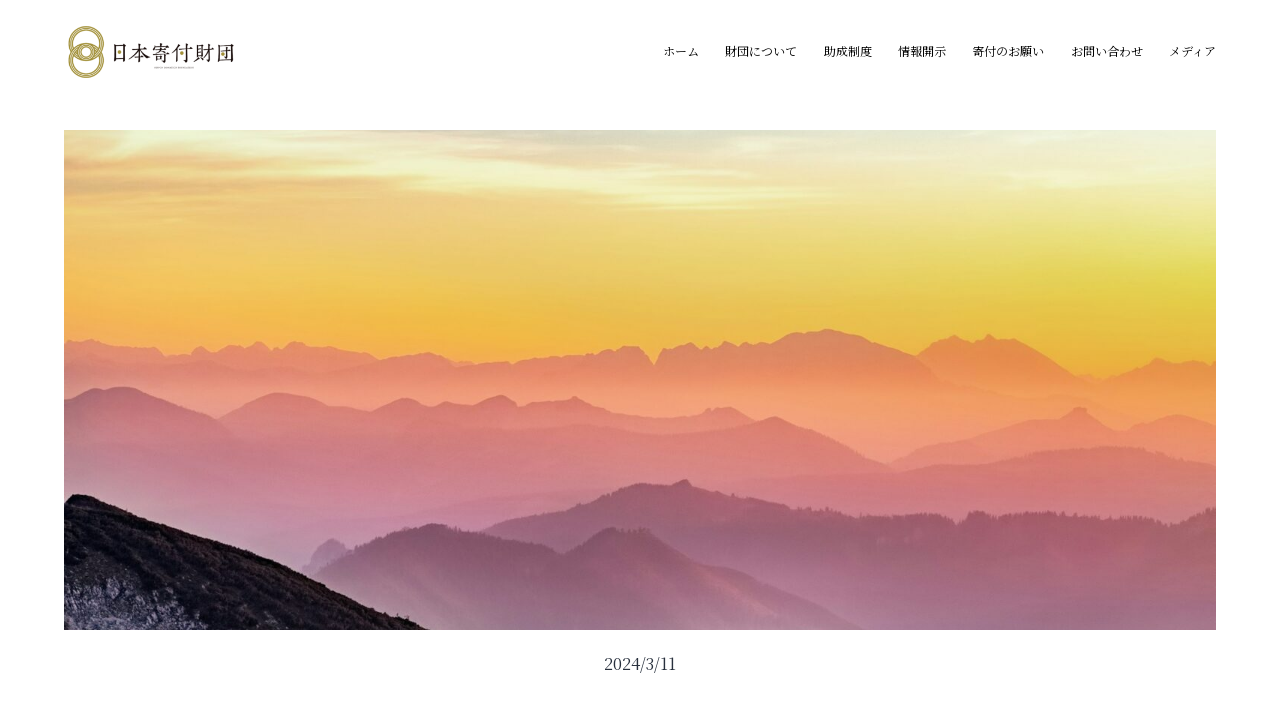

--- FILE ---
content_type: text/html; charset=UTF-8
request_url: https://nippon-donation.org/papers/1744/
body_size: 22746
content:
<!doctype html>
<html dir="ltr" lang="ja"
	prefix="og: https://ogp.me/ns#"  >
<head>
	<!-- Google tag (gtag.js) -->
<script async src="https://www.googletagmanager.com/gtag/js?id=AW-11024784546"></script>
<script>
  window.dataLayer = window.dataLayer || [];
  function gtag(){dataLayer.push(arguments);}
  gtag('js', new Date());

  gtag('config', 'AW-11024784546');
</script>
	<!-- Event snippet for ページビュー conversion page -->
<script>
  gtag('event', 'conversion', {'send_to': 'AW-11024784546/9mz9CIWuq4IYEKK5g4kp'});
</script>
	<meta charset="UTF-8" />
	<meta name="viewport" content="width=device-width, initial-scale=1" />
	<link rel="preconnect" href="https://fonts.gstatic.com" crossorigin>
	<link href="https://fonts.googleapis.com/css2?family=Noto+Serif+JP:wght@200;400;700&display=swap" rel="stylesheet">
	<title>利他主義と宗教 - 日本寄付財団</title>
	<style>img:is([sizes="auto" i], [sizes^="auto," i]) { contain-intrinsic-size: 3000px 1500px }</style>
	
		<!-- All in One SEO 4.2.1.1 -->
		<meta name="description" content="論文をダウンロード POINT・諸宗教が利他を説き、より宗教的な人は、よりボランティア活動に参加するという研究" />
		<meta name="robots" content="max-image-preview:large" />
		<link rel="canonical" href="https://nippon-donation.org/papers/1744/" />

		<script async src="https://www.googletagmanager.com/gtag/js?id=G-P911CN3GQF"></script>
<script>
 window.dataLayer = window.dataLayer || [];
 function gtag(){dataLayer.push(arguments);}
 gtag('js', new Date());

 gtag('config', 'G-P911CN3GQF');
</script>
		<meta property="og:locale" content="ja_JP" />
		<meta property="og:site_name" content="日本寄付財団 - 我々財団はこの利益至上主義がもたらす多くの社会問題、放置され続ける課題に真正面から向き合いそれらを改善、解決しようと行動する人を私たちは「応援」します。 また、伝統文化の継承など、取り残された幅広い課題解決を目指す「非営利団体」への支援活動を通じ日本の寄付文化を新たなステージにけん引していきます。日本を形作ってきた伝統文化、これからの未来の日本を形作る会社。 届くべき所に、流れるべき所に、その思いを形にして「伝える」応援をします。そして、寄付や募金に対する不信感を少しでも減らすべく、間接経費を極限まで削り、すべての収支を公開し、公明正大な活動を証明しこの日本の、この国に住むすべての人々の「幸福度の平均値の底上げ」を目指します。" />
		<meta property="og:type" content="article" />
		<meta property="og:title" content="利他主義と宗教 - 日本寄付財団" />
		<meta property="og:description" content="論文をダウンロード POINT・諸宗教が利他を説き、より宗教的な人は、よりボランティア活動に参加するという研究" />
		<meta property="og:url" content="https://nippon-donation.org/papers/1744/" />
		<meta property="og:image" content="https://nippon-donation.org.testrs.jp/test/wp-content/uploads/2022/05/TOP@2x.png" />
		<meta property="og:image:secure_url" content="https://nippon-donation.org.testrs.jp/test/wp-content/uploads/2022/05/TOP@2x.png" />
		<meta property="article:published_time" content="2024-03-11T02:00:00+00:00" />
		<meta property="article:modified_time" content="2024-03-11T02:14:22+00:00" />
		<meta name="twitter:card" content="summary" />
		<meta name="twitter:title" content="利他主義と宗教 - 日本寄付財団" />
		<meta name="twitter:description" content="論文をダウンロード POINT・諸宗教が利他を説き、より宗教的な人は、よりボランティア活動に参加するという研究" />
		<meta name="twitter:image" content="https://nippon-donation.org.testrs.jp/test/wp-content/uploads/2022/05/TOP@2x.png" />
		<script type="application/ld+json" class="aioseo-schema">
			{"@context":"https:\/\/schema.org","@graph":[{"@type":"WebSite","@id":"https:\/\/nippon-donation.org\/#website","url":"https:\/\/nippon-donation.org\/","name":"\u65e5\u672c\u5bc4\u4ed8\u8ca1\u56e3","description":"\u6211\u3005\u8ca1\u56e3\u306f\u3053\u306e\u5229\u76ca\u81f3\u4e0a\u4e3b\u7fa9\u304c\u3082\u305f\u3089\u3059\u591a\u304f\u306e\u793e\u4f1a\u554f\u984c\u3001\u653e\u7f6e\u3055\u308c\u7d9a\u3051\u308b\u8ab2\u984c\u306b\u771f\u6b63\u9762\u304b\u3089\u5411\u304d\u5408\u3044\u305d\u308c\u3089\u3092\u6539\u5584\u3001\u89e3\u6c7a\u3057\u3088\u3046\u3068\u884c\u52d5\u3059\u308b\u4eba\u3092\u79c1\u305f\u3061\u306f\u300c\u5fdc\u63f4\u300d\u3057\u307e\u3059\u3002 \u307e\u305f\u3001\u4f1d\u7d71\u6587\u5316\u306e\u7d99\u627f\u306a\u3069\u3001\u53d6\u308a\u6b8b\u3055\u308c\u305f\u5e45\u5e83\u3044\u8ab2\u984c\u89e3\u6c7a\u3092\u76ee\u6307\u3059\u300c\u975e\u55b6\u5229\u56e3\u4f53\u300d\u3078\u306e\u652f\u63f4\u6d3b\u52d5\u3092\u901a\u3058\u65e5\u672c\u306e\u5bc4\u4ed8\u6587\u5316\u3092\u65b0\u305f\u306a\u30b9\u30c6\u30fc\u30b8\u306b\u3051\u3093\u5f15\u3057\u3066\u3044\u304d\u307e\u3059\u3002\u65e5\u672c\u3092\u5f62\u4f5c\u3063\u3066\u304d\u305f\u4f1d\u7d71\u6587\u5316\u3001\u3053\u308c\u304b\u3089\u306e\u672a\u6765\u306e\u65e5\u672c\u3092\u5f62\u4f5c\u308b\u4f1a\u793e\u3002 \u5c4a\u304f\u3079\u304d\u6240\u306b\u3001\u6d41\u308c\u308b\u3079\u304d\u6240\u306b\u3001\u305d\u306e\u601d\u3044\u3092\u5f62\u306b\u3057\u3066\u300c\u4f1d\u3048\u308b\u300d\u5fdc\u63f4\u3092\u3057\u307e\u3059\u3002\u305d\u3057\u3066\u3001\u5bc4\u4ed8\u3084\u52df\u91d1\u306b\u5bfe\u3059\u308b\u4e0d\u4fe1\u611f\u3092\u5c11\u3057\u3067\u3082\u6e1b\u3089\u3059\u3079\u304f\u3001\u9593\u63a5\u7d4c\u8cbb\u3092\u6975\u9650\u307e\u3067\u524a\u308a\u3001\u3059\u3079\u3066\u306e\u53ce\u652f\u3092\u516c\u958b\u3057\u3001\u516c\u660e\u6b63\u5927\u306a\u6d3b\u52d5\u3092\u8a3c\u660e\u3057\u3053\u306e\u65e5\u672c\u306e\u3001\u3053\u306e\u56fd\u306b\u4f4f\u3080\u3059\u3079\u3066\u306e\u4eba\u3005\u306e\u300c\u5e78\u798f\u5ea6\u306e\u5e73\u5747\u5024\u306e\u5e95\u4e0a\u3052\u300d\u3092\u76ee\u6307\u3057\u307e\u3059\u3002","inLanguage":"ja","publisher":{"@id":"https:\/\/nippon-donation.org\/#organization"}},{"@type":"Organization","@id":"https:\/\/nippon-donation.org\/#organization","name":"\u65e5\u672c\u5bc4\u4ed8\u8ca1\u56e3","url":"https:\/\/nippon-donation.org\/","logo":{"@type":"ImageObject","@id":"https:\/\/nippon-donation.org\/#organizationLogo","url":"https:\/\/nippon-donation.org.testrs.jp\/test\/wp-content\/uploads\/2022\/05\/logo_01@2x.png"},"image":{"@id":"https:\/\/nippon-donation.org\/#organizationLogo"}},{"@type":"BreadcrumbList","@id":"https:\/\/nippon-donation.org\/papers\/1744\/#breadcrumblist","itemListElement":[{"@type":"ListItem","@id":"https:\/\/nippon-donation.org\/#listItem","position":1,"item":{"@type":"WebPage","@id":"https:\/\/nippon-donation.org\/","name":"\u30db\u30fc\u30e0","description":"\u6211\u3005\u8ca1\u56e3\u306f\u3053\u306e\u5229\u76ca\u81f3\u4e0a\u4e3b\u7fa9\u304c\u3082\u305f\u3089\u3059\u591a\u304f\u306e\u793e\u4f1a\u554f\u984c\u3001\u653e\u7f6e\u3055\u308c\u7d9a\u3051\u308b\u8ab2\u984c\u306b\u771f\u6b63\u9762\u304b\u3089\u5411\u304d\u5408\u3044\u305d\u308c\u3089\u3092\u6539\u5584\u3001\u89e3\u6c7a\u3057\u3088\u3046\u3068\u884c\u52d5\u3059\u308b\u4eba\u3092\u79c1\u305f\u3061\u306f\u300c\u5fdc\u63f4\u300d\u3057\u307e\u3059\u3002 \u307e\u305f\u3001\u4f1d\u7d71\u6587\u5316\u306e\u7d99\u627f\u306a\u3069\u3001\u53d6\u308a\u6b8b\u3055\u308c\u305f\u5e45\u5e83\u3044\u8ab2\u984c\u89e3\u6c7a\u3092\u76ee\u6307\u3059\u300c\u975e\u55b6\u5229\u56e3\u4f53\u300d\u3078\u306e\u652f\u63f4\u6d3b\u52d5\u3092\u901a\u3058\u65e5\u672c\u306e\u5bc4\u4ed8\u6587\u5316\u3092\u65b0\u305f\u306a\u30b9\u30c6\u30fc\u30b8\u306b\u3051\u3093\u5f15\u3057\u3066\u3044\u304d\u307e\u3059\u3002\u65e5\u672c\u3092\u5f62\u4f5c\u3063\u3066\u304d\u305f\u4f1d\u7d71\u6587\u5316\u3001\u3053\u308c\u304b\u3089\u306e\u672a\u6765\u306e\u65e5\u672c\u3092\u5f62\u4f5c\u308b\u4f1a\u793e\u3002 \u5c4a\u304f\u3079\u304d\u6240\u306b\u3001\u6d41\u308c\u308b\u3079\u304d\u6240\u306b\u3001\u305d\u306e\u601d\u3044\u3092\u5f62\u306b\u3057\u3066\u300c\u4f1d\u3048\u308b\u300d\u5fdc\u63f4\u3092\u3057\u307e\u3059\u3002\u305d\u3057\u3066\u3001\u5bc4\u4ed8\u3084\u52df\u91d1\u306b\u5bfe\u3059\u308b\u4e0d\u4fe1\u611f\u3092\u5c11\u3057\u3067\u3082\u6e1b\u3089\u3059\u3079\u304f\u3001\u9593\u63a5\u7d4c\u8cbb\u3092\u6975\u9650\u307e\u3067\u524a\u308a\u3001\u3059\u3079\u3066\u306e\u53ce\u652f\u3092\u516c\u958b\u3057\u3001\u516c\u660e\u6b63\u5927\u306a\u6d3b\u52d5\u3092\u8a3c\u660e\u3057\u3053\u306e\u65e5\u672c\u306e\u3001\u3053\u306e\u56fd\u306b\u4f4f\u3080\u3059\u3079\u3066\u306e\u4eba\u3005\u306e\u300c\u5e78\u798f\u5ea6\u306e\u5e73\u5747\u5024\u306e\u5e95\u4e0a\u3052\u300d\u3092\u76ee\u6307\u3057\u307e\u3059\u3002","url":"https:\/\/nippon-donation.org\/"},"nextItem":"https:\/\/nippon-donation.org\/papers\/1744\/#listItem"},{"@type":"ListItem","@id":"https:\/\/nippon-donation.org\/papers\/1744\/#listItem","position":2,"item":{"@type":"WebPage","@id":"https:\/\/nippon-donation.org\/papers\/1744\/","name":"\u5229\u4ed6\u4e3b\u7fa9\u3068\u5b97\u6559","description":"\u8ad6\u6587\u3092\u30c0\u30a6\u30f3\u30ed\u30fc\u30c9 POINT\u30fb\u8af8\u5b97\u6559\u304c\u5229\u4ed6\u3092\u8aac\u304d\u3001\u3088\u308a\u5b97\u6559\u7684\u306a\u4eba\u306f\u3001\u3088\u308a\u30dc\u30e9\u30f3\u30c6\u30a3\u30a2\u6d3b\u52d5\u306b\u53c2\u52a0\u3059\u308b\u3068\u3044\u3046\u7814\u7a76","url":"https:\/\/nippon-donation.org\/papers\/1744\/"},"previousItem":"https:\/\/nippon-donation.org\/#listItem"}]},{"@type":"Person","@id":"https:\/\/nippon-donation.org\/author\/keishin-inaba\/#author","url":"https:\/\/nippon-donation.org\/author\/keishin-inaba\/","name":"KEISHIN INABA","image":{"@type":"ImageObject","@id":"https:\/\/nippon-donation.org\/papers\/1744\/#authorImage","url":"https:\/\/nippon-donation.org\/wp-content\/uploads\/2024\/03\/13cab167ad7c5cef1ffeeba634a7222f.jpg","width":96,"height":96,"caption":"KEISHIN INABA"}},{"@type":"WebPage","@id":"https:\/\/nippon-donation.org\/papers\/1744\/#webpage","url":"https:\/\/nippon-donation.org\/papers\/1744\/","name":"\u5229\u4ed6\u4e3b\u7fa9\u3068\u5b97\u6559 - \u65e5\u672c\u5bc4\u4ed8\u8ca1\u56e3","description":"\u8ad6\u6587\u3092\u30c0\u30a6\u30f3\u30ed\u30fc\u30c9 POINT\u30fb\u8af8\u5b97\u6559\u304c\u5229\u4ed6\u3092\u8aac\u304d\u3001\u3088\u308a\u5b97\u6559\u7684\u306a\u4eba\u306f\u3001\u3088\u308a\u30dc\u30e9\u30f3\u30c6\u30a3\u30a2\u6d3b\u52d5\u306b\u53c2\u52a0\u3059\u308b\u3068\u3044\u3046\u7814\u7a76","inLanguage":"ja","isPartOf":{"@id":"https:\/\/nippon-donation.org\/#website"},"breadcrumb":{"@id":"https:\/\/nippon-donation.org\/papers\/1744\/#breadcrumblist"},"author":"https:\/\/nippon-donation.org\/author\/keishin-inaba\/#author","creator":"https:\/\/nippon-donation.org\/author\/keishin-inaba\/#author","image":{"@type":"ImageObject","@id":"https:\/\/nippon-donation.org\/#mainImage","url":"https:\/\/nippon-donation.org\/wp-content\/uploads\/2024\/01\/simon-berger-twukN12EN7c-unsplash.jpg","width":1920,"height":1235},"primaryImageOfPage":{"@id":"https:\/\/nippon-donation.org\/papers\/1744\/#mainImage"},"datePublished":"2024-03-11T02:00:00+09:00","dateModified":"2024-03-11T02:14:22+09:00"}]}
		</script>
		<!-- All in One SEO -->

<link rel="alternate" type="application/rss+xml" title="日本寄付財団 &raquo; フィード" href="https://nippon-donation.org/feed/" />
<link rel="alternate" type="application/rss+xml" title="日本寄付財団 &raquo; コメントフィード" href="https://nippon-donation.org/comments/feed/" />
<script>
window._wpemojiSettings = {"baseUrl":"https:\/\/s.w.org\/images\/core\/emoji\/16.0.1\/72x72\/","ext":".png","svgUrl":"https:\/\/s.w.org\/images\/core\/emoji\/16.0.1\/svg\/","svgExt":".svg","source":{"concatemoji":"https:\/\/nippon-donation.org\/wp-includes\/js\/wp-emoji-release.min.js?ver=6.8.3"}};
/*! This file is auto-generated */
!function(s,n){var o,i,e;function c(e){try{var t={supportTests:e,timestamp:(new Date).valueOf()};sessionStorage.setItem(o,JSON.stringify(t))}catch(e){}}function p(e,t,n){e.clearRect(0,0,e.canvas.width,e.canvas.height),e.fillText(t,0,0);var t=new Uint32Array(e.getImageData(0,0,e.canvas.width,e.canvas.height).data),a=(e.clearRect(0,0,e.canvas.width,e.canvas.height),e.fillText(n,0,0),new Uint32Array(e.getImageData(0,0,e.canvas.width,e.canvas.height).data));return t.every(function(e,t){return e===a[t]})}function u(e,t){e.clearRect(0,0,e.canvas.width,e.canvas.height),e.fillText(t,0,0);for(var n=e.getImageData(16,16,1,1),a=0;a<n.data.length;a++)if(0!==n.data[a])return!1;return!0}function f(e,t,n,a){switch(t){case"flag":return n(e,"\ud83c\udff3\ufe0f\u200d\u26a7\ufe0f","\ud83c\udff3\ufe0f\u200b\u26a7\ufe0f")?!1:!n(e,"\ud83c\udde8\ud83c\uddf6","\ud83c\udde8\u200b\ud83c\uddf6")&&!n(e,"\ud83c\udff4\udb40\udc67\udb40\udc62\udb40\udc65\udb40\udc6e\udb40\udc67\udb40\udc7f","\ud83c\udff4\u200b\udb40\udc67\u200b\udb40\udc62\u200b\udb40\udc65\u200b\udb40\udc6e\u200b\udb40\udc67\u200b\udb40\udc7f");case"emoji":return!a(e,"\ud83e\udedf")}return!1}function g(e,t,n,a){var r="undefined"!=typeof WorkerGlobalScope&&self instanceof WorkerGlobalScope?new OffscreenCanvas(300,150):s.createElement("canvas"),o=r.getContext("2d",{willReadFrequently:!0}),i=(o.textBaseline="top",o.font="600 32px Arial",{});return e.forEach(function(e){i[e]=t(o,e,n,a)}),i}function t(e){var t=s.createElement("script");t.src=e,t.defer=!0,s.head.appendChild(t)}"undefined"!=typeof Promise&&(o="wpEmojiSettingsSupports",i=["flag","emoji"],n.supports={everything:!0,everythingExceptFlag:!0},e=new Promise(function(e){s.addEventListener("DOMContentLoaded",e,{once:!0})}),new Promise(function(t){var n=function(){try{var e=JSON.parse(sessionStorage.getItem(o));if("object"==typeof e&&"number"==typeof e.timestamp&&(new Date).valueOf()<e.timestamp+604800&&"object"==typeof e.supportTests)return e.supportTests}catch(e){}return null}();if(!n){if("undefined"!=typeof Worker&&"undefined"!=typeof OffscreenCanvas&&"undefined"!=typeof URL&&URL.createObjectURL&&"undefined"!=typeof Blob)try{var e="postMessage("+g.toString()+"("+[JSON.stringify(i),f.toString(),p.toString(),u.toString()].join(",")+"));",a=new Blob([e],{type:"text/javascript"}),r=new Worker(URL.createObjectURL(a),{name:"wpTestEmojiSupports"});return void(r.onmessage=function(e){c(n=e.data),r.terminate(),t(n)})}catch(e){}c(n=g(i,f,p,u))}t(n)}).then(function(e){for(var t in e)n.supports[t]=e[t],n.supports.everything=n.supports.everything&&n.supports[t],"flag"!==t&&(n.supports.everythingExceptFlag=n.supports.everythingExceptFlag&&n.supports[t]);n.supports.everythingExceptFlag=n.supports.everythingExceptFlag&&!n.supports.flag,n.DOMReady=!1,n.readyCallback=function(){n.DOMReady=!0}}).then(function(){return e}).then(function(){var e;n.supports.everything||(n.readyCallback(),(e=n.source||{}).concatemoji?t(e.concatemoji):e.wpemoji&&e.twemoji&&(t(e.twemoji),t(e.wpemoji)))}))}((window,document),window._wpemojiSettings);
</script>
<style id='wp-emoji-styles-inline-css'>

	img.wp-smiley, img.emoji {
		display: inline !important;
		border: none !important;
		box-shadow: none !important;
		height: 1em !important;
		width: 1em !important;
		margin: 0 0.07em !important;
		vertical-align: -0.1em !important;
		background: none !important;
		padding: 0 !important;
	}
</style>
<link rel='stylesheet' id='wp-block-library-css' href='https://nippon-donation.org/wp-includes/css/dist/block-library/style.min.css?ver=6.8.3' media='all' />
<style id='wp-block-library-theme-inline-css'>
.wp-block-audio :where(figcaption){color:#555;font-size:13px;text-align:center}.is-dark-theme .wp-block-audio :where(figcaption){color:#ffffffa6}.wp-block-audio{margin:0 0 1em}.wp-block-code{border:1px solid #ccc;border-radius:4px;font-family:Menlo,Consolas,monaco,monospace;padding:.8em 1em}.wp-block-embed :where(figcaption){color:#555;font-size:13px;text-align:center}.is-dark-theme .wp-block-embed :where(figcaption){color:#ffffffa6}.wp-block-embed{margin:0 0 1em}.blocks-gallery-caption{color:#555;font-size:13px;text-align:center}.is-dark-theme .blocks-gallery-caption{color:#ffffffa6}:root :where(.wp-block-image figcaption){color:#555;font-size:13px;text-align:center}.is-dark-theme :root :where(.wp-block-image figcaption){color:#ffffffa6}.wp-block-image{margin:0 0 1em}.wp-block-pullquote{border-bottom:4px solid;border-top:4px solid;color:currentColor;margin-bottom:1.75em}.wp-block-pullquote cite,.wp-block-pullquote footer,.wp-block-pullquote__citation{color:currentColor;font-size:.8125em;font-style:normal;text-transform:uppercase}.wp-block-quote{border-left:.25em solid;margin:0 0 1.75em;padding-left:1em}.wp-block-quote cite,.wp-block-quote footer{color:currentColor;font-size:.8125em;font-style:normal;position:relative}.wp-block-quote:where(.has-text-align-right){border-left:none;border-right:.25em solid;padding-left:0;padding-right:1em}.wp-block-quote:where(.has-text-align-center){border:none;padding-left:0}.wp-block-quote.is-large,.wp-block-quote.is-style-large,.wp-block-quote:where(.is-style-plain){border:none}.wp-block-search .wp-block-search__label{font-weight:700}.wp-block-search__button{border:1px solid #ccc;padding:.375em .625em}:where(.wp-block-group.has-background){padding:1.25em 2.375em}.wp-block-separator.has-css-opacity{opacity:.4}.wp-block-separator{border:none;border-bottom:2px solid;margin-left:auto;margin-right:auto}.wp-block-separator.has-alpha-channel-opacity{opacity:1}.wp-block-separator:not(.is-style-wide):not(.is-style-dots){width:100px}.wp-block-separator.has-background:not(.is-style-dots){border-bottom:none;height:1px}.wp-block-separator.has-background:not(.is-style-wide):not(.is-style-dots){height:2px}.wp-block-table{margin:0 0 1em}.wp-block-table td,.wp-block-table th{word-break:normal}.wp-block-table :where(figcaption){color:#555;font-size:13px;text-align:center}.is-dark-theme .wp-block-table :where(figcaption){color:#ffffffa6}.wp-block-video :where(figcaption){color:#555;font-size:13px;text-align:center}.is-dark-theme .wp-block-video :where(figcaption){color:#ffffffa6}.wp-block-video{margin:0 0 1em}:root :where(.wp-block-template-part.has-background){margin-bottom:0;margin-top:0;padding:1.25em 2.375em}
</style>
<style id='classic-theme-styles-inline-css'>
/*! This file is auto-generated */
.wp-block-button__link{color:#fff;background-color:#32373c;border-radius:9999px;box-shadow:none;text-decoration:none;padding:calc(.667em + 2px) calc(1.333em + 2px);font-size:1.125em}.wp-block-file__button{background:#32373c;color:#fff;text-decoration:none}
</style>
<style id='global-styles-inline-css'>
:root{--wp--preset--aspect-ratio--square: 1;--wp--preset--aspect-ratio--4-3: 4/3;--wp--preset--aspect-ratio--3-4: 3/4;--wp--preset--aspect-ratio--3-2: 3/2;--wp--preset--aspect-ratio--2-3: 2/3;--wp--preset--aspect-ratio--16-9: 16/9;--wp--preset--aspect-ratio--9-16: 9/16;--wp--preset--color--black: #000000;--wp--preset--color--cyan-bluish-gray: #abb8c3;--wp--preset--color--white: #FFFFFF;--wp--preset--color--pale-pink: #f78da7;--wp--preset--color--vivid-red: #cf2e2e;--wp--preset--color--luminous-vivid-orange: #ff6900;--wp--preset--color--luminous-vivid-amber: #fcb900;--wp--preset--color--light-green-cyan: #7bdcb5;--wp--preset--color--vivid-green-cyan: #00d084;--wp--preset--color--pale-cyan-blue: #8ed1fc;--wp--preset--color--vivid-cyan-blue: #0693e3;--wp--preset--color--vivid-purple: #9b51e0;--wp--preset--color--dark-gray: #28303D;--wp--preset--color--gray: #39414D;--wp--preset--color--green: #D1E4DD;--wp--preset--color--blue: #D1DFE4;--wp--preset--color--purple: #D1D1E4;--wp--preset--color--red: #E4D1D1;--wp--preset--color--orange: #E4DAD1;--wp--preset--color--yellow: #EEEADD;--wp--preset--gradient--vivid-cyan-blue-to-vivid-purple: linear-gradient(135deg,rgba(6,147,227,1) 0%,rgb(155,81,224) 100%);--wp--preset--gradient--light-green-cyan-to-vivid-green-cyan: linear-gradient(135deg,rgb(122,220,180) 0%,rgb(0,208,130) 100%);--wp--preset--gradient--luminous-vivid-amber-to-luminous-vivid-orange: linear-gradient(135deg,rgba(252,185,0,1) 0%,rgba(255,105,0,1) 100%);--wp--preset--gradient--luminous-vivid-orange-to-vivid-red: linear-gradient(135deg,rgba(255,105,0,1) 0%,rgb(207,46,46) 100%);--wp--preset--gradient--very-light-gray-to-cyan-bluish-gray: linear-gradient(135deg,rgb(238,238,238) 0%,rgb(169,184,195) 100%);--wp--preset--gradient--cool-to-warm-spectrum: linear-gradient(135deg,rgb(74,234,220) 0%,rgb(151,120,209) 20%,rgb(207,42,186) 40%,rgb(238,44,130) 60%,rgb(251,105,98) 80%,rgb(254,248,76) 100%);--wp--preset--gradient--blush-light-purple: linear-gradient(135deg,rgb(255,206,236) 0%,rgb(152,150,240) 100%);--wp--preset--gradient--blush-bordeaux: linear-gradient(135deg,rgb(254,205,165) 0%,rgb(254,45,45) 50%,rgb(107,0,62) 100%);--wp--preset--gradient--luminous-dusk: linear-gradient(135deg,rgb(255,203,112) 0%,rgb(199,81,192) 50%,rgb(65,88,208) 100%);--wp--preset--gradient--pale-ocean: linear-gradient(135deg,rgb(255,245,203) 0%,rgb(182,227,212) 50%,rgb(51,167,181) 100%);--wp--preset--gradient--electric-grass: linear-gradient(135deg,rgb(202,248,128) 0%,rgb(113,206,126) 100%);--wp--preset--gradient--midnight: linear-gradient(135deg,rgb(2,3,129) 0%,rgb(40,116,252) 100%);--wp--preset--gradient--purple-to-yellow: linear-gradient(160deg, #D1D1E4 0%, #EEEADD 100%);--wp--preset--gradient--yellow-to-purple: linear-gradient(160deg, #EEEADD 0%, #D1D1E4 100%);--wp--preset--gradient--green-to-yellow: linear-gradient(160deg, #D1E4DD 0%, #EEEADD 100%);--wp--preset--gradient--yellow-to-green: linear-gradient(160deg, #EEEADD 0%, #D1E4DD 100%);--wp--preset--gradient--red-to-yellow: linear-gradient(160deg, #E4D1D1 0%, #EEEADD 100%);--wp--preset--gradient--yellow-to-red: linear-gradient(160deg, #EEEADD 0%, #E4D1D1 100%);--wp--preset--gradient--purple-to-red: linear-gradient(160deg, #D1D1E4 0%, #E4D1D1 100%);--wp--preset--gradient--red-to-purple: linear-gradient(160deg, #E4D1D1 0%, #D1D1E4 100%);--wp--preset--font-size--small: 18px;--wp--preset--font-size--medium: 20px;--wp--preset--font-size--large: 24px;--wp--preset--font-size--x-large: 42px;--wp--preset--font-size--extra-small: 16px;--wp--preset--font-size--normal: 20px;--wp--preset--font-size--extra-large: 40px;--wp--preset--font-size--huge: 96px;--wp--preset--font-size--gigantic: 144px;--wp--preset--spacing--20: 0.44rem;--wp--preset--spacing--30: 0.67rem;--wp--preset--spacing--40: 1rem;--wp--preset--spacing--50: 1.5rem;--wp--preset--spacing--60: 2.25rem;--wp--preset--spacing--70: 3.38rem;--wp--preset--spacing--80: 5.06rem;--wp--preset--shadow--natural: 6px 6px 9px rgba(0, 0, 0, 0.2);--wp--preset--shadow--deep: 12px 12px 50px rgba(0, 0, 0, 0.4);--wp--preset--shadow--sharp: 6px 6px 0px rgba(0, 0, 0, 0.2);--wp--preset--shadow--outlined: 6px 6px 0px -3px rgba(255, 255, 255, 1), 6px 6px rgba(0, 0, 0, 1);--wp--preset--shadow--crisp: 6px 6px 0px rgba(0, 0, 0, 1);}:where(.is-layout-flex){gap: 0.5em;}:where(.is-layout-grid){gap: 0.5em;}body .is-layout-flex{display: flex;}.is-layout-flex{flex-wrap: wrap;align-items: center;}.is-layout-flex > :is(*, div){margin: 0;}body .is-layout-grid{display: grid;}.is-layout-grid > :is(*, div){margin: 0;}:where(.wp-block-columns.is-layout-flex){gap: 2em;}:where(.wp-block-columns.is-layout-grid){gap: 2em;}:where(.wp-block-post-template.is-layout-flex){gap: 1.25em;}:where(.wp-block-post-template.is-layout-grid){gap: 1.25em;}.has-black-color{color: var(--wp--preset--color--black) !important;}.has-cyan-bluish-gray-color{color: var(--wp--preset--color--cyan-bluish-gray) !important;}.has-white-color{color: var(--wp--preset--color--white) !important;}.has-pale-pink-color{color: var(--wp--preset--color--pale-pink) !important;}.has-vivid-red-color{color: var(--wp--preset--color--vivid-red) !important;}.has-luminous-vivid-orange-color{color: var(--wp--preset--color--luminous-vivid-orange) !important;}.has-luminous-vivid-amber-color{color: var(--wp--preset--color--luminous-vivid-amber) !important;}.has-light-green-cyan-color{color: var(--wp--preset--color--light-green-cyan) !important;}.has-vivid-green-cyan-color{color: var(--wp--preset--color--vivid-green-cyan) !important;}.has-pale-cyan-blue-color{color: var(--wp--preset--color--pale-cyan-blue) !important;}.has-vivid-cyan-blue-color{color: var(--wp--preset--color--vivid-cyan-blue) !important;}.has-vivid-purple-color{color: var(--wp--preset--color--vivid-purple) !important;}.has-black-background-color{background-color: var(--wp--preset--color--black) !important;}.has-cyan-bluish-gray-background-color{background-color: var(--wp--preset--color--cyan-bluish-gray) !important;}.has-white-background-color{background-color: var(--wp--preset--color--white) !important;}.has-pale-pink-background-color{background-color: var(--wp--preset--color--pale-pink) !important;}.has-vivid-red-background-color{background-color: var(--wp--preset--color--vivid-red) !important;}.has-luminous-vivid-orange-background-color{background-color: var(--wp--preset--color--luminous-vivid-orange) !important;}.has-luminous-vivid-amber-background-color{background-color: var(--wp--preset--color--luminous-vivid-amber) !important;}.has-light-green-cyan-background-color{background-color: var(--wp--preset--color--light-green-cyan) !important;}.has-vivid-green-cyan-background-color{background-color: var(--wp--preset--color--vivid-green-cyan) !important;}.has-pale-cyan-blue-background-color{background-color: var(--wp--preset--color--pale-cyan-blue) !important;}.has-vivid-cyan-blue-background-color{background-color: var(--wp--preset--color--vivid-cyan-blue) !important;}.has-vivid-purple-background-color{background-color: var(--wp--preset--color--vivid-purple) !important;}.has-black-border-color{border-color: var(--wp--preset--color--black) !important;}.has-cyan-bluish-gray-border-color{border-color: var(--wp--preset--color--cyan-bluish-gray) !important;}.has-white-border-color{border-color: var(--wp--preset--color--white) !important;}.has-pale-pink-border-color{border-color: var(--wp--preset--color--pale-pink) !important;}.has-vivid-red-border-color{border-color: var(--wp--preset--color--vivid-red) !important;}.has-luminous-vivid-orange-border-color{border-color: var(--wp--preset--color--luminous-vivid-orange) !important;}.has-luminous-vivid-amber-border-color{border-color: var(--wp--preset--color--luminous-vivid-amber) !important;}.has-light-green-cyan-border-color{border-color: var(--wp--preset--color--light-green-cyan) !important;}.has-vivid-green-cyan-border-color{border-color: var(--wp--preset--color--vivid-green-cyan) !important;}.has-pale-cyan-blue-border-color{border-color: var(--wp--preset--color--pale-cyan-blue) !important;}.has-vivid-cyan-blue-border-color{border-color: var(--wp--preset--color--vivid-cyan-blue) !important;}.has-vivid-purple-border-color{border-color: var(--wp--preset--color--vivid-purple) !important;}.has-vivid-cyan-blue-to-vivid-purple-gradient-background{background: var(--wp--preset--gradient--vivid-cyan-blue-to-vivid-purple) !important;}.has-light-green-cyan-to-vivid-green-cyan-gradient-background{background: var(--wp--preset--gradient--light-green-cyan-to-vivid-green-cyan) !important;}.has-luminous-vivid-amber-to-luminous-vivid-orange-gradient-background{background: var(--wp--preset--gradient--luminous-vivid-amber-to-luminous-vivid-orange) !important;}.has-luminous-vivid-orange-to-vivid-red-gradient-background{background: var(--wp--preset--gradient--luminous-vivid-orange-to-vivid-red) !important;}.has-very-light-gray-to-cyan-bluish-gray-gradient-background{background: var(--wp--preset--gradient--very-light-gray-to-cyan-bluish-gray) !important;}.has-cool-to-warm-spectrum-gradient-background{background: var(--wp--preset--gradient--cool-to-warm-spectrum) !important;}.has-blush-light-purple-gradient-background{background: var(--wp--preset--gradient--blush-light-purple) !important;}.has-blush-bordeaux-gradient-background{background: var(--wp--preset--gradient--blush-bordeaux) !important;}.has-luminous-dusk-gradient-background{background: var(--wp--preset--gradient--luminous-dusk) !important;}.has-pale-ocean-gradient-background{background: var(--wp--preset--gradient--pale-ocean) !important;}.has-electric-grass-gradient-background{background: var(--wp--preset--gradient--electric-grass) !important;}.has-midnight-gradient-background{background: var(--wp--preset--gradient--midnight) !important;}.has-small-font-size{font-size: var(--wp--preset--font-size--small) !important;}.has-medium-font-size{font-size: var(--wp--preset--font-size--medium) !important;}.has-large-font-size{font-size: var(--wp--preset--font-size--large) !important;}.has-x-large-font-size{font-size: var(--wp--preset--font-size--x-large) !important;}
:where(.wp-block-post-template.is-layout-flex){gap: 1.25em;}:where(.wp-block-post-template.is-layout-grid){gap: 1.25em;}
:where(.wp-block-columns.is-layout-flex){gap: 2em;}:where(.wp-block-columns.is-layout-grid){gap: 2em;}
:root :where(.wp-block-pullquote){font-size: 1.5em;line-height: 1.6;}
</style>
<link rel='stylesheet' id='contact-form-7-css' href='https://nippon-donation.org/wp-content/plugins/contact-form-7/includes/css/styles.css?ver=5.6' media='all' />
<link rel='stylesheet' id='parent-style-css' href='https://nippon-donation.org/wp-content/themes/twentytwentyone/style.css?ver=6.8.3' media='all' />
<link rel='stylesheet' id='twenty-twenty-one-style-css' href='https://nippon-donation.org/wp-content/themes/twentytwentyone/style.css?ver=6.8.3' media='all' />
<style id='twenty-twenty-one-style-inline-css'>
body,input,textarea,button,.button,.faux-button,.wp-block-button__link,.wp-block-file__button,.has-drop-cap:not(:focus)::first-letter,.entry-content .wp-block-archives,.entry-content .wp-block-categories,.entry-content .wp-block-cover-image,.entry-content .wp-block-latest-comments,.entry-content .wp-block-latest-posts,.entry-content .wp-block-pullquote,.entry-content .wp-block-quote.is-large,.entry-content .wp-block-quote.is-style-large,.entry-content .wp-block-archives *,.entry-content .wp-block-categories *,.entry-content .wp-block-latest-posts *,.entry-content .wp-block-latest-comments *,.entry-content p,.entry-content ol,.entry-content ul,.entry-content dl,.entry-content dt,.entry-content cite,.entry-content figcaption,.entry-content .wp-caption-text,.comment-content p,.comment-content ol,.comment-content ul,.comment-content dl,.comment-content dt,.comment-content cite,.comment-content figcaption,.comment-content .wp-caption-text,.widget_text p,.widget_text ol,.widget_text ul,.widget_text dl,.widget_text dt,.widget-content .rssSummary,.widget-content cite,.widget-content figcaption,.widget-content .wp-caption-text { font-family: sans-serif; }
:root{--global--color-background: #ffffff;--global--color-primary: #000;--global--color-secondary: #000;--button--color-background: #000;--button--color-text-hover: #000;}
</style>
<link rel='stylesheet' id='child-style-css' href='https://nippon-donation.org/wp-content/themes/twentytwentyone-child/style.css?ver=6.8.3' media='all' />
<link rel='stylesheet' id='reset-css' href='https://nippon-donation.org/wp-content/themes/twentytwentyone-child/css/reset.css?ver=6.8.3' media='all' />
<link rel='stylesheet' id='main-css' href='https://nippon-donation.org/wp-content/themes/twentytwentyone-child/css/main.css?ver=6.8.3' media='all' />
<link rel='stylesheet' id='twenty-twenty-one-print-style-css' href='https://nippon-donation.org/wp-content/themes/twentytwentyone/assets/css/print.css?ver=6.8.3' media='print' />
<script src="https://nippon-donation.org/wp-includes/js/jquery/jquery.min.js?ver=3.7.1" id="jquery-core-js"></script>
<script src="https://nippon-donation.org/wp-includes/js/jquery/jquery-migrate.min.js?ver=3.4.1" id="jquery-migrate-js"></script>
<script src="https://nippon-donation.org/wp-content/themes/twentytwentyone-child/js/info-accordion.js?ver=6.8.3" id="info-accordion-js"></script>
<link rel="https://api.w.org/" href="https://nippon-donation.org/wp-json/" /><link rel="alternate" title="JSON" type="application/json" href="https://nippon-donation.org/wp-json/wp/v2/papers/1744" /><link rel="EditURI" type="application/rsd+xml" title="RSD" href="https://nippon-donation.org/xmlrpc.php?rsd" />
<meta name="generator" content="WordPress 6.8.3" />
<link rel='shortlink' href='https://nippon-donation.org/?p=1744' />
<link rel="alternate" title="oEmbed (JSON)" type="application/json+oembed" href="https://nippon-donation.org/wp-json/oembed/1.0/embed?url=https%3A%2F%2Fnippon-donation.org%2Fpapers%2F1744%2F" />
<link rel="alternate" title="oEmbed (XML)" type="text/xml+oembed" href="https://nippon-donation.org/wp-json/oembed/1.0/embed?url=https%3A%2F%2Fnippon-donation.org%2Fpapers%2F1744%2F&#038;format=xml" />
<noscript><style>.lazyload[data-src]{display:none !important;}</style></noscript><style>.lazyload{background-image:none !important;}.lazyload:before{background-image:none !important;}</style><style id="custom-background-css">
body.custom-background { background-color: #ffffff; }
</style>
	<link rel="icon" href="https://nippon-donation.org/wp-content/uploads/2022/05/cropped-logo_SP-e1652275682281-32x32.png" sizes="32x32" />
<link rel="icon" href="https://nippon-donation.org/wp-content/uploads/2022/05/cropped-logo_SP-e1652275682281-192x192.png" sizes="192x192" />
<link rel="apple-touch-icon" href="https://nippon-donation.org/wp-content/uploads/2022/05/cropped-logo_SP-e1652275682281-180x180.png" />
<meta name="msapplication-TileImage" content="https://nippon-donation.org/wp-content/uploads/2022/05/cropped-logo_SP-e1652275682281-270x270.png" />
		<style id="wp-custom-css">
			a.clickable-link{
	color: #C7B45C;
}

.entry-content img{
	max-width: 100%;
}

.paper-content p{
	font-size: 18px;
	line-height: 2em;
}

.paper_writer_position{
	font-size:13px;
}

#post-papers .paper-info .posts_list_title{
	font-size:18px;
}
#post-papers .posts_list_content{
	font-size:15px;
}
#post-papers .posts_list_content{
	margin-bottom:30px
}	

#post-papers .paper_writer_name_eng{
	font-size:10px;
}

.top-logo-subtext{
	margin-top:-75px !important;
}

.singular .entry-title{
	margin:5% auto 30px auto;
}

.wp-image-274{
	height:182px !important;
	width: auto !important;
}
.wp-container-13 h2{
	font-size:30px;
}

.biography{
	font-size:16px !important;
	line-height:1.5em !important;
}

.inner-section{
	font-family: 'Noto Sans JP', sans-serif !important;
}

#post-papers .wp-block-column:nth-of-type(2n) p, #post-papers .wp-block-column:nth-of-type(2n) h4{
	font-size:14px;
}

.destination-btn a{
			text-align: center;
    width: 160px;
    height: 56px;
    padding: 15px 5px!important;
    border-width: 1px!important;
    font-size: 14px !important;
	}
.btn-last-one{
    color: #c7b45c;
    padding: 15px 50px;
    border: 1px solid #c7b45c;
    text-decoration: none !important;
    color: #c7b45c !important;
    display: inline-block;
    margin-bottom: 30px;
}
@media only screen and (max-width: 481px) {
		.btn-news{
			text-align: center;
		}
	}
.italic{
	font-style:italic;
}

#main-visual-pc ul li:last-child{
	width: 10%;
}

@media screen and (max-width: 481px){
	#main-visual-sp ul li{
				width:20%!important;
	}
		#main-visual-sp ul li:first-child{
		width:20%!important;
}
			#main-visual-sp ul li:last-child{
		width:20%!important;
}
}
		</style>
		<script>
window.onload = function () {
document.getElementById('movie-button').onclick = function () { 
toggleMenu();  };
}
</script>
</head>

<body data-rsssl=1 class="wp-singular papers-template-default single single-papers postid-1744 custom-background wp-custom-logo wp-embed-responsive wp-theme-twentytwentyone wp-child-theme-twentytwentyone-child is-light-theme has-background-white no-js singular has-main-navigation no-widgets">
<script data-cfasync="false" data-no-defer="1">var ewww_webp_supported=false;</script>
<div id="page" class="site">
	<a class="skip-link screen-reader-text" href="#content">コンテンツへスキップ</a>

	
<header id="masthead" class="site-header has-logo has-menu">

	

<div class="site-branding">

			<div class="site-logo"><a href="https://nippon-donation.org/"><a href="https://nippon-donation.org/" class="custom-logo-link" rel="home"><img width="1920" height="650" src="[data-uri]" class="custom-logo lazyload" alt="日本寄付財団" decoding="async" fetchpriority="high"   data-src="https://nippon-donation.org/wp-content/uploads/2022/06/logo_PC.682ccea4-1.png" data-srcset="https://nippon-donation.org/wp-content/uploads/2022/06/logo_PC.682ccea4-1.png 1920w, https://nippon-donation.org/wp-content/uploads/2022/06/logo_PC.682ccea4-1-300x102.png 300w, https://nippon-donation.org/wp-content/uploads/2022/06/logo_PC.682ccea4-1-1024x346.png 1024w, https://nippon-donation.org/wp-content/uploads/2022/06/logo_PC.682ccea4-1-768x260.png 768w, https://nippon-donation.org/wp-content/uploads/2022/06/logo_PC.682ccea4-1-1536x520.png 1536w, https://nippon-donation.org/wp-content/uploads/2022/06/logo_PC.682ccea4-1-2048x693.png 2048w, https://nippon-donation.org/wp-content/uploads/2022/06/logo_PC.682ccea4-1-1568x531.png 1568w" data-sizes="auto" /><noscript><img width="1920" height="650" src="https://nippon-donation.org/wp-content/uploads/2022/06/logo_PC.682ccea4-1.png" class="custom-logo" alt="日本寄付財団" decoding="async" fetchpriority="high" srcset="https://nippon-donation.org/wp-content/uploads/2022/06/logo_PC.682ccea4-1.png 1920w, https://nippon-donation.org/wp-content/uploads/2022/06/logo_PC.682ccea4-1-300x102.png 300w, https://nippon-donation.org/wp-content/uploads/2022/06/logo_PC.682ccea4-1-1024x346.png 1024w, https://nippon-donation.org/wp-content/uploads/2022/06/logo_PC.682ccea4-1-768x260.png 768w, https://nippon-donation.org/wp-content/uploads/2022/06/logo_PC.682ccea4-1-1536x520.png 1536w, https://nippon-donation.org/wp-content/uploads/2022/06/logo_PC.682ccea4-1-2048x693.png 2048w, https://nippon-donation.org/wp-content/uploads/2022/06/logo_PC.682ccea4-1-1568x531.png 1568w" sizes="(max-width: 1920px) 100vw, 1920px" data-eio="l" /></noscript></a></a></div>
		<div class="sp-logo"><a href="https://nippon-donation.org/"><img width="150" height="150" src="[data-uri]" class="attachment-thumbnail size-thumbnail lazyload" alt="" decoding="async"   style="width:100%;height:100%;max-width:512px;" data-src="https://nippon-donation.org/wp-content/uploads/2022/05/cropped-logo_SP-e1652275682281-150x150.png" data-srcset="https://nippon-donation.org/wp-content/uploads/2022/05/cropped-logo_SP-e1652275682281-150x150.png 150w, https://nippon-donation.org/wp-content/uploads/2022/05/cropped-logo_SP-e1652275682281-300x300.png 300w, https://nippon-donation.org/wp-content/uploads/2022/05/cropped-logo_SP-e1652275682281-270x270.png 270w, https://nippon-donation.org/wp-content/uploads/2022/05/cropped-logo_SP-e1652275682281-192x192.png 192w, https://nippon-donation.org/wp-content/uploads/2022/05/cropped-logo_SP-e1652275682281-180x180.png 180w, https://nippon-donation.org/wp-content/uploads/2022/05/cropped-logo_SP-e1652275682281-32x32.png 32w, https://nippon-donation.org/wp-content/uploads/2022/05/cropped-logo_SP-e1652275682281.png 512w" data-sizes="auto" /><noscript><img width="150" height="150" src="https://nippon-donation.org/wp-content/uploads/2022/05/cropped-logo_SP-e1652275682281-150x150.png" class="attachment-thumbnail size-thumbnail" alt="" decoding="async" srcset="https://nippon-donation.org/wp-content/uploads/2022/05/cropped-logo_SP-e1652275682281-150x150.png 150w, https://nippon-donation.org/wp-content/uploads/2022/05/cropped-logo_SP-e1652275682281-300x300.png 300w, https://nippon-donation.org/wp-content/uploads/2022/05/cropped-logo_SP-e1652275682281-270x270.png 270w, https://nippon-donation.org/wp-content/uploads/2022/05/cropped-logo_SP-e1652275682281-192x192.png 192w, https://nippon-donation.org/wp-content/uploads/2022/05/cropped-logo_SP-e1652275682281-180x180.png 180w, https://nippon-donation.org/wp-content/uploads/2022/05/cropped-logo_SP-e1652275682281-32x32.png 32w, https://nippon-donation.org/wp-content/uploads/2022/05/cropped-logo_SP-e1652275682281.png 512w" sizes="(max-width: 150px) 100vw, 150px" style="width:100%;height:100%;max-width:512px;" data-eio="l" /></noscript></a></div>
	
						<p class="screen-reader-text"><a href="https://nippon-donation.org/">日本寄付財団</a></p>
			
	</div><!-- .site-branding -->
	
	<nav id="site-navigation" class="primary-navigation" aria-label="メインメニュー">
		<div class="menu-button-container">
			<button id="primary-mobile-menu" class="button" aria-controls="primary-menu-list" aria-expanded="false">
				<span class="dropdown-icon open">
					<label id="nav-open" for="nav-input"><span></span></label>
				</span>
				<span class="dropdown-icon close">
				</span>
			</button><!-- #primary-mobile-menu -->
		</div><!-- .menu-button-container -->
		<div class="primary-menu-container"><ul id="primary-menu-list" class="menu-wrapper pc-nav"><li id="menu-item-1704" class="menu-item menu-item-type-custom menu-item-object-custom menu-item-home menu-item-1704"><a href="https://nippon-donation.org/">ホーム</a></li>
<li id="menu-item-64" class="menu-item menu-item-type-post_type menu-item-object-page menu-item-has-children menu-item-64"><a href="https://nippon-donation.org/about/">財団について</a><button class="sub-menu-toggle" aria-expanded="false" onClick="twentytwentyoneExpandSubMenu(this)"><span class="icon-plus"><svg class="svg-icon" width="18" height="18" aria-hidden="true" role="img" focusable="false" viewBox="0 0 24 24" fill="none" xmlns="http://www.w3.org/2000/svg"><path fill-rule="evenodd" clip-rule="evenodd" d="M18 11.2h-5.2V6h-1.6v5.2H6v1.6h5.2V18h1.6v-5.2H18z" fill="currentColor"/></svg></span><span class="icon-minus"><svg class="svg-icon" width="18" height="18" aria-hidden="true" role="img" focusable="false" viewBox="0 0 24 24" fill="none" xmlns="http://www.w3.org/2000/svg"><path fill-rule="evenodd" clip-rule="evenodd" d="M6 11h12v2H6z" fill="currentColor"/></svg></span><span class="screen-reader-text">メニューを開く</span></button>
<ul class="sub-menu">
	<li id="menu-item-63" class="menu-item menu-item-type-post_type menu-item-object-page menu-item-63"><a href="https://nippon-donation.org/member/">財団役員</a></li>
	<li id="menu-item-373" class="menu-item menu-item-type-post_type menu-item-object-page menu-item-373"><a href="https://nippon-donation.org/ambassador/">アンバサダー</a></li>
	<li id="menu-item-61" class="menu-item menu-item-type-post_type menu-item-object-page menu-item-61"><a href="https://nippon-donation.org/recruit/">採用情報</a></li>
	<li id="menu-item-60" class="menu-item menu-item-type-post_type menu-item-object-page menu-item-60"><a href="https://nippon-donation.org/access/">アクセス</a></li>
</ul>
</li>
<li id="menu-item-59" class="menu-item menu-item-type-post_type menu-item-object-page menu-item-59"><a href="https://nippon-donation.org/projects/">助成制度</a></li>
<li id="menu-item-58" class="menu-item menu-item-type-post_type menu-item-object-page menu-item-58"><a href="https://nippon-donation.org/info/">情報開示</a></li>
<li id="menu-item-57" class="menu-item menu-item-type-post_type menu-item-object-page menu-item-57"><a href="https://nippon-donation.org/donation/">寄付のお願い</a></li>
<li id="menu-item-56" class="menu-item menu-item-type-post_type menu-item-object-page menu-item-56"><a href="https://nippon-donation.org/contact/">お問い合わせ</a></li>
<li id="menu-item-65" class="menu-item menu-item-type-custom menu-item-object-custom menu-item-has-children menu-item-65"><a href="#">メディア</a><button class="sub-menu-toggle" aria-expanded="false" onClick="twentytwentyoneExpandSubMenu(this)"><span class="icon-plus"><svg class="svg-icon" width="18" height="18" aria-hidden="true" role="img" focusable="false" viewBox="0 0 24 24" fill="none" xmlns="http://www.w3.org/2000/svg"><path fill-rule="evenodd" clip-rule="evenodd" d="M18 11.2h-5.2V6h-1.6v5.2H6v1.6h5.2V18h1.6v-5.2H18z" fill="currentColor"/></svg></span><span class="icon-minus"><svg class="svg-icon" width="18" height="18" aria-hidden="true" role="img" focusable="false" viewBox="0 0 24 24" fill="none" xmlns="http://www.w3.org/2000/svg"><path fill-rule="evenodd" clip-rule="evenodd" d="M6 11h12v2H6z" fill="currentColor"/></svg></span><span class="screen-reader-text">メニューを開く</span></button>
<ul class="sub-menu">
	<li id="menu-item-66" class="menu-item menu-item-type-custom menu-item-object-custom menu-item-66"><a target="_blank" href="https://media.nippon-donation.org/"><img alt="ALT MEDIA" src="[data-uri]" data-src="https://nippon-donation.org/wp-content/uploads/2022/05/logo_altmedia-1.png" decoding="async" class="lazyload"><noscript><img alt="ALT MEDIA" src="https://nippon-donation.org/wp-content/uploads/2022/05/logo_altmedia-1.png" data-eio="l"></noscript></a></li>
	<li id="menu-item-356" class="menu-item menu-item-type-post_type menu-item-object-page menu-item-356"><a target="_blank" href="https://nippon-donation.org/academic-research-on-donations/"><img alt="Academic Research on Donations" src="[data-uri]" data-src="https://nippon-donation.org/wp-content/uploads/2022/06/document-top.3a249374.png" decoding="async" class="lazyload"><noscript><img alt="Academic Research on Donations" src="https://nippon-donation.org/wp-content/uploads/2022/06/document-top.3a249374.png" data-eio="l"></noscript></a></li>
</ul>
</li>
</ul></div>	</nav><!-- #site-navigation -->

</header><!-- #masthead -->

	<div id="content" class="site-content">
		<div id="primary" class="content-area">
			<main id="main" class="site-main">

<article id="post-1744" class="post-1744 papers type-papers status-publish has-post-thumbnail hentry entry">

	<header class="entry-header alignwide">
		
		
			<figure class="post-thumbnail">
				<img width="1568" height="1009" src="[data-uri]" class="attachment-post-thumbnail size-post-thumbnail wp-post-image lazyload" alt="" decoding="async"   style="width:100%;height:64.32%;max-width:1920px;" data-src="https://nippon-donation.org/wp-content/uploads/2024/01/simon-berger-twukN12EN7c-unsplash-1568x1009.jpg" data-srcset="https://nippon-donation.org/wp-content/uploads/2024/01/simon-berger-twukN12EN7c-unsplash-1568x1009.jpg 1568w, https://nippon-donation.org/wp-content/uploads/2024/01/simon-berger-twukN12EN7c-unsplash-300x193.jpg 300w, https://nippon-donation.org/wp-content/uploads/2024/01/simon-berger-twukN12EN7c-unsplash-1024x659.jpg 1024w, https://nippon-donation.org/wp-content/uploads/2024/01/simon-berger-twukN12EN7c-unsplash-768x494.jpg 768w, https://nippon-donation.org/wp-content/uploads/2024/01/simon-berger-twukN12EN7c-unsplash-1536x988.jpg 1536w, https://nippon-donation.org/wp-content/uploads/2024/01/simon-berger-twukN12EN7c-unsplash.jpg 1920w" data-sizes="auto" /><noscript><img width="1568" height="1009" src="https://nippon-donation.org/wp-content/uploads/2024/01/simon-berger-twukN12EN7c-unsplash-1568x1009.jpg" class="attachment-post-thumbnail size-post-thumbnail wp-post-image" alt="" decoding="async" srcset="https://nippon-donation.org/wp-content/uploads/2024/01/simon-berger-twukN12EN7c-unsplash-1568x1009.jpg 1568w, https://nippon-donation.org/wp-content/uploads/2024/01/simon-berger-twukN12EN7c-unsplash-300x193.jpg 300w, https://nippon-donation.org/wp-content/uploads/2024/01/simon-berger-twukN12EN7c-unsplash-1024x659.jpg 1024w, https://nippon-donation.org/wp-content/uploads/2024/01/simon-berger-twukN12EN7c-unsplash-768x494.jpg 768w, https://nippon-donation.org/wp-content/uploads/2024/01/simon-berger-twukN12EN7c-unsplash-1536x988.jpg 1536w, https://nippon-donation.org/wp-content/uploads/2024/01/simon-berger-twukN12EN7c-unsplash.jpg 1920w" sizes="(max-width: 1568px) 100vw, 1568px" style="width:100%;height:64.32%;max-width:1920px;" data-eio="l" /></noscript>							</figure><!-- .post-thumbnail -->

						<p class="news-content-date">2024/3/11</p>
		<h1 class="entry-title">利他主義と宗教</h1>	</header><!-- .entry-header -->
	<div class="entry-content paper-content">
		
		<p>
			大阪大学大学院 人間科学研究科　教授<br>
			稲場 圭信<span style="margin-left: 20px;">KEISHIN INABA</span>
		</p>
		<p></p>
		<p class="biography">略歴<br>東京大学文学部・宗教学卒、ロンドン大学大学院博士課程・宗教社会学修了。宗教社会学博士（Ph.D.）。ロンドン大学、フランス社会科学高等研究院、國學院大學日本文化研究所、神戸大学を経て現職。主な著書に『利他主義と宗教』（弘文堂，2011年）、『震災復興と宗教』（共編著，明石書店，2013年）、『岩波講座　社会学第３巻　宗教・エスニシティ』（共編著，岩波書店，2023年）等がある。</p>
				
<div class="wp-block-file destination-btn is-style-outline"><a href="https://nippon-donation.org/wp-content/uploads/2024/03/8071c3717516ee4af0528a5252fa9348.pdf" class="wp-block-file__button wp-element-button" download>論文をダウンロード</a></div>



<figure class="wp-block-table"><table><tbody><tr><td><strong>POINT</strong><br>・諸宗教が利他を説き、より宗教的な人は、よりボランティア活動に参加するという研究結果がでている。<br>・宗教には社会の苦難に寄り添い、善き方向に変えていくという働きがあり、その内容は、災害救援、発展途上国支援、平和運動、環境への取り組み、医療・福祉活動など多岐にわたる。<br>・災害時には、寺社等宗教施設が避難所となり、宗教者が災害支援活動をしている。</td></tr></tbody></table></figure>



<p><strong>1．リスク社会における宗教的利他主義</strong></p>



<p>　世界には危険があふれています。感染症、自然災害、気候変動、紛争、戦争、テロ、公害、事故など危険の例は枚挙にいとまがありません。それらの危険は、人間、自然、技術によってもたらされます。科学技術への信頼が揺らぎ、格差社会、無縁社会、リスク社会に生きる私たちは分断され、他者と公的および私的な諸問題をシェアすることが困難な状況にあります。<br>　2020年の新型コロナ・ウイルスの感染拡大によって、人の動き、物の動きが制限される中で、国同士が一層孤立し分断と自国中心主義といったネガティブな地政学的な見方が北米の政治学者等から出ました。一方、フランスの経済学者で思想家でもあるジャック・アタリは、「利他主義が今こそ大事である」と社会変革を促しています。<br>　アタリの言う利他主義とは、他者の利益が自分の利益にもなる合理的利己主義で、筆者が研究してきた利他主義（『利他主義と宗教』弘文堂）とは少しニュアンスが異なります。利他主義（altruism）は、19世紀のフランスの社会学者、オギュースト・コントによる造語です。コントによる利他主義の定義は「自己の利益ではなく、時には自己を犠牲にしてまでも他者のために起こす行動や他者を思いやる態度」です。しかし、この定義は、あまりにも利己主義と利他主義の対置を強調したものです。筆者は「他者を援助する行為で、自分の利益をおもな目的としない」と利他主義を定義しています。人から感謝されて嬉しく思う、自尊心が高まるといった内面的なメリットがない純粋な利他主義が存在し得るのかという終わりなき議論を避けるための行動科学的定義です。<br>　利他主義の研究ですが、ハーバード大学の社会学者、ピティリム・ソローキンは第２次世界大戦後に創造的利他主義研究センターを立ち上げました。その後、利他主義に関する研究所や研究グループがイギリス、フランス、ドイツ、日本にも生まれています。<br>　利他主義に関して欧米では宗教との関係で研究が進められてきました。宗教に基づく利他主義を宗教的利他主義と呼びます。様々な宗教が利他を大切な教えとして説いています。仏教では菩薩の行としての慈悲が説かれています。ユダヤ教の律法規定、キリスト教の愛の教え、『聖書』の中の「善きサマリア人」の話などもそうです。イスラームでも信仰義務としてのザカート、自由意志として喜捨するサダケ、助け合いの福祉制度としてのワクフ等もあります。<br>　アメリカの社会学者のロバート・ウスノーは、利他的精神を育んでいく最適な環境は宗教的な環境だと言っています。より宗教的な人は、よりボランティア活動に参加するという研究結果がでています。そして、欧米の宗教とボランティアの関係において、とりわけ重要なのが教会参加です。教会のネットワークがボランティア参加の情報や機会を提供し、ボランティア活動を促す「ネットワーク仮説」が指摘され、多くの研究で立証されています。</p>



<p><strong>2．宗教の社会貢献</strong></p>



<p>　宗教には社会の苦難に寄り添い、善き方向に変えていくという働きがあります。内容は、災害救援、発展途上国支援、平和運動、環境への取り組み、地域での奉仕活動、医療・福祉活動、教育・文化振興など非常に多岐にわたります。そのような宗教の社会貢献に関する研究が21世紀に入ってから盛んになりました。筆者は、宗教の社会貢献を「宗教者、宗教団体、あるいは宗教と関連する文化や思想などが、社会の様々な領域における問題の解決に寄与したり、人々の生活の質の維持・向上に寄与したりすること」と定義しています（『利他主義と宗教』弘文堂）。<br>　地域で人々を支える地道な活動や人材育成も社会貢献です。大学や企業も人材育成をひとつの社会貢献ととらえているのに宗教の場合には別というのはおかしな話です。人材育成、地道な宗教活動による救済や地域社会作りが社会貢献と言えないような日本の状況こそが問題です。宗教者は、陰徳として善行を行い、それを社会に伝えることをよしとしてきませんでした。しかし今は、個人にも組織にも説明責任が求められます。教団といえども、信者に加えて社会に対して、何を目指すのかを社会のニーズも把握しながら伝えていく責任があります。<br>　1960年代以前の社会運動においては、階層間の問題、富の再配分、雇用および福祉の問題が解決課題であり、その活動のおもな担い手は労働者と知識人でした。1960年代以降の「新しい」社会運動においては、階層間の問題から、一人ひとりの個人に焦点が移り、人権や環境の問題が解決課題となり、その活動の担い手として主婦、学生、市民を巻き込んでいきました。宗教は、従来の社会運動においても、新しい社会運動においても関わりを持ってきました。時には、社会活動に関わり、時には、一人ひとりの苦に寄り添ってきました。そして、ＮＧＯ、シンクタンク、国境を越えるトランスナショナル市民社会のネットワークの時代に、新たな宗教ＮＧＯの動きが見られます。<br>　宗教ＮＧＯは、従来の慈善や社会事業とは異なり、一国・一地域における社会貢献型・利他主義型宗教から、トランスナショナルと多文化主義を前提としたネットワーク型のＮＧＯへと変容しています。類型論的に、教団が主導のＮＧＯ「教団主導型」、他教団とも共同で活動「共同型」、教団組織とは距離をおいた団体「分離型」という3つの形態に分類できます。宗教ＮＧＯの活動実態、宗教的活動理念、ネットワークの形成過程・活動変容、市民社会を作るアクターとしての機能・社会的関係性を入れた全体を図示すると下記のようになります。</p>


<div class="wp-block-image">
<figure class="aligncenter size-full"><img decoding="async" width="960" height="474" src="[data-uri]" alt="" class="wp-image-1747 lazyload"   data-src="https://nippon-donation.org/wp-content/uploads/2024/03/shiminshakaito-1.png" data-srcset="https://nippon-donation.org/wp-content/uploads/2024/03/shiminshakaito-1.png 960w, https://nippon-donation.org/wp-content/uploads/2024/03/shiminshakaito-1-300x148.png 300w, https://nippon-donation.org/wp-content/uploads/2024/03/shiminshakaito-1-768x379.png 768w" data-sizes="auto" /><noscript><img decoding="async" width="960" height="474" src="https://nippon-donation.org/wp-content/uploads/2024/03/shiminshakaito-1.png" alt="" class="wp-image-1747" srcset="https://nippon-donation.org/wp-content/uploads/2024/03/shiminshakaito-1.png 960w, https://nippon-donation.org/wp-content/uploads/2024/03/shiminshakaito-1-300x148.png 300w, https://nippon-donation.org/wp-content/uploads/2024/03/shiminshakaito-1-768x379.png 768w" sizes="(max-width: 960px) 100vw, 960px" data-eio="l" /></noscript><figcaption class="wp-element-caption">図　市民社会と宗教ＮＧＯネットワーク</figcaption></figure></div>


<p><strong>3．宗教者の災害支援</strong></p>



<p>　平成の時代は大災害が頻発しました。東日本大震災では、指定避難所になっていない寺社教会等の宗教施設に住民が多数避難しました。指定避難所となっていた小学校の体育館は板張りで避難生活には身体的負担がかかります。一方、寺院には畳があってよかったという声がありました。被災地では100以上の宗教施設が緊急避難所となりました。被災地で宗教は地域資源として一定の力を発揮したことが明らかになりました。<br>　大規模災害が頻発する中、行政および社会福祉協議会と宗教者が連携して災害時に対応しています。また、東日本大震災を経験し、南海トラフ地震や首都直下地震などの大災害への備えとして、宗教法人、宗教施設と行政との連携も進んでいます。筆者らが、全国の自治体1,741に対して、2019年11月時点の状況について回答を依頼したところ、1,123自治体から回答がありました（注1）。宗教施設と災害協定を締結している自治体は121で、指定避難（場）所は661宗教施設でした。<br>　協定は締結していないが協力関係がある自治体は208で、指定避難（場）所は1404宗教施設でした。協定締結と協力関係を合わせると、災害時における自治体と宗教施設の連携は自治体数で329、宗教施設数で2065にのぼることがわかりました。<br>　2024年1月現在、自治体と何らかの災害時協力関係がある宗教施設は4,400を超えます（参考　全国の避難所や宗教施設を含めた防災マップ「災救マップ」）<br>（<a href="https://map.respect-relief.net/" target="_blank" rel="noreferrer noopener">https://map.respect-relief.net/</a>）。</p>


<div class="wp-block-image">
<figure class="aligncenter size-large"><img decoding="async" width="1024" height="685" src="[data-uri]" alt="" class="wp-image-1748 lazyload"   data-src="https://nippon-donation.org/wp-content/uploads/2024/03/kyuusaimap-1024x685.jpg" data-srcset="https://nippon-donation.org/wp-content/uploads/2024/03/kyuusaimap-1024x685.jpg 1024w, https://nippon-donation.org/wp-content/uploads/2024/03/kyuusaimap-300x201.jpg 300w, https://nippon-donation.org/wp-content/uploads/2024/03/kyuusaimap-768x514.jpg 768w, https://nippon-donation.org/wp-content/uploads/2024/03/kyuusaimap-1536x1027.jpg 1536w, https://nippon-donation.org/wp-content/uploads/2024/03/kyuusaimap-1568x1049.jpg 1568w, https://nippon-donation.org/wp-content/uploads/2024/03/kyuusaimap.jpg 1839w" data-sizes="auto" /><noscript><img decoding="async" width="1024" height="685" src="https://nippon-donation.org/wp-content/uploads/2024/03/kyuusaimap-1024x685.jpg" alt="" class="wp-image-1748" srcset="https://nippon-donation.org/wp-content/uploads/2024/03/kyuusaimap-1024x685.jpg 1024w, https://nippon-donation.org/wp-content/uploads/2024/03/kyuusaimap-300x201.jpg 300w, https://nippon-donation.org/wp-content/uploads/2024/03/kyuusaimap-768x514.jpg 768w, https://nippon-donation.org/wp-content/uploads/2024/03/kyuusaimap-1536x1027.jpg 1536w, https://nippon-donation.org/wp-content/uploads/2024/03/kyuusaimap-1568x1049.jpg 1568w, https://nippon-donation.org/wp-content/uploads/2024/03/kyuusaimap.jpg 1839w" sizes="(max-width: 1024px) 100vw, 1024px" data-eio="l" /></noscript><figcaption class="wp-element-caption">災救マップのパソコン版の画面</figcaption></figure></div>

<div class="wp-block-image">
<figure class="aligncenter size-large"><img decoding="async" width="499" height="1024" src="[data-uri]" alt="" class="wp-image-1751 lazyload"   data-src="https://nippon-donation.org/wp-content/uploads/2024/03/kyusaimap-sp-499x1024.jpg" data-srcset="https://nippon-donation.org/wp-content/uploads/2024/03/kyusaimap-sp-499x1024.jpg 499w, https://nippon-donation.org/wp-content/uploads/2024/03/kyusaimap-sp-146x300.jpg 146w, https://nippon-donation.org/wp-content/uploads/2024/03/kyusaimap-sp.jpg 529w" data-sizes="auto" /><noscript><img decoding="async" width="499" height="1024" src="https://nippon-donation.org/wp-content/uploads/2024/03/kyusaimap-sp-499x1024.jpg" alt="" class="wp-image-1751" srcset="https://nippon-donation.org/wp-content/uploads/2024/03/kyusaimap-sp-499x1024.jpg 499w, https://nippon-donation.org/wp-content/uploads/2024/03/kyusaimap-sp-146x300.jpg 146w, https://nippon-donation.org/wp-content/uploads/2024/03/kyusaimap-sp.jpg 529w" sizes="(max-width: 499px) 100vw, 499px" data-eio="l" /></noscript><figcaption class="wp-element-caption">災救マップのスマホ画面</figcaption></figure></div>


<p>　前述の調査では、近年の災害時に宗教施設・団体と連携した経験があると回答した自治体は109でした。連携の内容としては、3日以内の一時的な避難所を回答した自治体が83（76.1%）、中長期の収容避難所を回答した自治体が27（24.8%）、救援・支援活動の受け入れを回答した自治体が11（10.1%）でした（複数回答有）。宗教施設・団体との今後の連携については、約３割の自治体が「より積極的に連携したい」と回答しています。本調査で、自治体と宗教施設・団体の災害時協力の動きが広がっていることがわかりました。<br>　寺社は建物が古いところも多く、耐震を心配される声も聴きます。実際に、熊本地震やさまざまな災害によって宗教施設が倒壊しているというのも事実です。一方で、行政が指定した体育館や小学校も地震や水害で被災し、避難所として活用できないということも頻発しています。大災害が発生し、自分の家が大変な状況になった、あるいは帰宅困難者になったという時に、残っている建物があれば、寺であろうと、神社であろうと、人はそこに避難してきます。宗教施設が避難所になる可能性があるということを想定して備えをしていく必要があります。<br>　宗教者と社会福祉協議会（以下、社協）の災害時連携の実態を知るために、筆者らは、社協と宗教団体との災害時連携に関して初めての全国調査を2020年1、2月に実施しました。全国の社協1,826に対して、2020年1月に回答を依頼したところ、794社協から回答がありました（注２）。<br>　回答があった社協のうち、これまでに災害が発生し、災害ボランティアセンターを開設したり、災害対応をしたりしたことがあるのは321社協で全体の約4割を占めています。その321社協のうち、災害ボランティアセンターや災害対応で、宗教団体のボランティアや支援を受け入れたのは134社協、4割にのぼります。<br>　社協が受け入れた宗教団体の上位をあげると、天理教、真如苑、曹洞宗、末日聖徒イエス・キリスト教会、浄土真宗、創価学会、立正佼成会、カトリックとなっています。その内容は人的支援が最も多く、次いで義援金・支援金の寄付でした。宗教団体の活動や支援の8割を「満足」と社協は評価しています。ボランティアや支援を受け入れた理由については、特に断る理由がないが全体の３分の２を占めており、次いで平常時からの協力関係でした。宗教者が、平常時から社協や自治体の社会福祉課、防災課と連携している地域は災害時に連携の力を発揮しています。さまざまな社会的アクターが連携した地域ぐるみの日ごろからの取り組みが、いざという時に地域住民の助かりにつながります。</p>



<p><strong>4．おわりに</strong></p>



<p>　宗教者は、貧病争などの生きていく上での困難、悩みに向き合ってきました。地域や社会において重要な役割を担ってきました。人々の相談に乗ったり、災害時には被災者の支援を行ったりなど、社会福祉やボランティア活動に真摯に取り組んでいます。また、寺社等宗教施設は地域の文化や伝統を守り、発展させる役割も担っています。祭や年中行事などを通じて地域の人々がつながりを持つ場として機能しています。<br>　社会を見渡せば、宗教的利他主義、宗教の社会貢献は様々な場に存在しています。そして、宗教者による社会貢献活動は、活動の実質的な担い手としての機能に加えて、利他、思いやりの精神を育てる公共的な場を提供する機能をも併せ持っています。世のため人のため、宗教的利他主義が社会的力になっています。</p>



<p>※本稿は、以下の内容を中心に抜粋し、加筆・修正したものです。</p>



<p>稲場圭信 (2023)「社会の中の宗教 新たな役割に注目して」、岸政彦、稲場圭信、丹野清人編著『岩波講座 社会学第３巻 宗教・エスニシティ』 pp.235-255.</p>



<p>注１<br>稲場圭信・川端亮(2020)「<a>自治体と宗教施設・団体との災害時協力に関する調査</a>報告」『宗教と社会貢献』第10巻第1号, pp.17-29.<br><a href="https://doi.org/10.18910/75539">https://doi.org/10.18910/75539</a></p>



<p>注２<br>稲場圭信・川端亮(2020)「社会福祉協議会と宗教団体との災害時連携に関する調査報告」『宗教と社会貢献』第10巻2号, pp.55-69.<br><a href="https://doi.org/10.18910/77220" target="_blank" rel="noreferrer noopener">https://doi.org/10.18910/77220</a></p>



<p>参考文献<br>・稲場圭信（2011）『利他主義と宗教』弘文堂.<br><strong>・</strong>未来共生災害救援マップ（略称：災救マップ）<br><a href="https://map.respect-relief.net/" target="_blank" rel="noreferrer noopener">https://map.respect-relief.net/</a></p>



<p>全国の指定避難所および宗教施設あわて30万件を集約しています。災害時に避難した施設のインフラ稼働状況や避難者数などの被災状況を発信することもできます。活用方法は以下で公開しています。<br><a href="https://riccc.or.jp/respectmap/" target="_blank" rel="noreferrer noopener">https://riccc.or.jp/respectmap/</a></p>
	</div><!-- .entry-content -->

	<footer class="entry-footer default-max-width">
			</footer><!-- .entry-footer -->
</article><!-- #post-1744 -->

	<nav class="navigation post-navigation" aria-label="投稿">
		<h2 class="screen-reader-text">投稿ナビゲーション</h2>
		<div class="nav-links"><div class="nav-previous"><a href="https://nippon-donation.org/papers/1705/" rel="prev"><p class="meta-nav"><img width="1568" height="1045" src="[data-uri]" class="attachment-post-thumbnail size-post-thumbnail wp-post-image lazyload" alt="" decoding="async"   style="width:100%;height:66.67%;max-width:1920px;" data-src="https://nippon-donation.org/wp-content/uploads/2024/01/danielle-eagle-1f1G5hKsEV8-unsplash-1568x1045.jpg" data-srcset="https://nippon-donation.org/wp-content/uploads/2024/01/danielle-eagle-1f1G5hKsEV8-unsplash-1568x1045.jpg 1568w, https://nippon-donation.org/wp-content/uploads/2024/01/danielle-eagle-1f1G5hKsEV8-unsplash-300x200.jpg 300w, https://nippon-donation.org/wp-content/uploads/2024/01/danielle-eagle-1f1G5hKsEV8-unsplash-1024x683.jpg 1024w, https://nippon-donation.org/wp-content/uploads/2024/01/danielle-eagle-1f1G5hKsEV8-unsplash-768x512.jpg 768w, https://nippon-donation.org/wp-content/uploads/2024/01/danielle-eagle-1f1G5hKsEV8-unsplash-1536x1024.jpg 1536w, https://nippon-donation.org/wp-content/uploads/2024/01/danielle-eagle-1f1G5hKsEV8-unsplash.jpg 1920w" data-sizes="auto" /><noscript><img width="1568" height="1045" src="https://nippon-donation.org/wp-content/uploads/2024/01/danielle-eagle-1f1G5hKsEV8-unsplash-1568x1045.jpg" class="attachment-post-thumbnail size-post-thumbnail wp-post-image" alt="" decoding="async" srcset="https://nippon-donation.org/wp-content/uploads/2024/01/danielle-eagle-1f1G5hKsEV8-unsplash-1568x1045.jpg 1568w, https://nippon-donation.org/wp-content/uploads/2024/01/danielle-eagle-1f1G5hKsEV8-unsplash-300x200.jpg 300w, https://nippon-donation.org/wp-content/uploads/2024/01/danielle-eagle-1f1G5hKsEV8-unsplash-1024x683.jpg 1024w, https://nippon-donation.org/wp-content/uploads/2024/01/danielle-eagle-1f1G5hKsEV8-unsplash-768x512.jpg 768w, https://nippon-donation.org/wp-content/uploads/2024/01/danielle-eagle-1f1G5hKsEV8-unsplash-1536x1024.jpg 1536w, https://nippon-donation.org/wp-content/uploads/2024/01/danielle-eagle-1f1G5hKsEV8-unsplash.jpg 1920w" sizes="(max-width: 1568px) 100vw, 1568px" style="width:100%;height:66.67%;max-width:1920px;" data-eio="l" /></noscript></p><p>進化心理学からみた寄付行動</p></a></div></div>
	</nav>			</main><!-- #main -->
		</div><!-- #primary -->
	</div><!-- #content -->

	
	<footer id="colophon" class="site-footer arod-footer">
		<img src="[data-uri]" alt="Academic Research on Donations" data-src="https://nippon-donation.org/wp-content/themes/twentytwentyone-child/images/document-top.png" decoding="async" class="lazyload"><noscript><img src="https://nippon-donation.org/wp-content/themes/twentytwentyone-child/images/document-top.png" alt="Academic Research on Donations" data-eio="l"></noscript>
	</footer><!-- #colophon -->

</div><!-- #page -->

<script type="speculationrules">
{"prefetch":[{"source":"document","where":{"and":[{"href_matches":"\/*"},{"not":{"href_matches":["\/wp-*.php","\/wp-admin\/*","\/wp-content\/uploads\/*","\/wp-content\/*","\/wp-content\/plugins\/*","\/wp-content\/themes\/twentytwentyone-child\/*","\/wp-content\/themes\/twentytwentyone\/*","\/*\\?(.+)"]}},{"not":{"selector_matches":"a[rel~=\"nofollow\"]"}},{"not":{"selector_matches":".no-prefetch, .no-prefetch a"}}]},"eagerness":"conservative"}]}
</script>
<script>document.body.classList.remove("no-js");</script>	<script>
	if ( -1 !== navigator.userAgent.indexOf( 'MSIE' ) || -1 !== navigator.appVersion.indexOf( 'Trident/' ) ) {
		document.body.classList.add( 'is-IE' );
	}
	</script>
	<script id="eio-lazy-load-js-before">
var eio_lazy_vars = {"exactdn_domain":"","skip_autoscale":0,"threshold":0};
</script>
<script src="https://nippon-donation.org/wp-content/plugins/ewww-image-optimizer/includes/lazysizes.min.js?ver=660.0" id="eio-lazy-load-js"></script>
<script src="https://nippon-donation.org/wp-includes/js/dist/vendor/wp-polyfill.min.js?ver=3.15.0" id="wp-polyfill-js"></script>
<script id="contact-form-7-js-extra">
var wpcf7 = {"api":{"root":"https:\/\/nippon-donation.org\/wp-json\/","namespace":"contact-form-7\/v1"}};
</script>
<script src="https://nippon-donation.org/wp-content/plugins/contact-form-7/includes/js/index.js?ver=5.6" id="contact-form-7-js"></script>
<script id="twenty-twenty-one-ie11-polyfills-js-after">
( Element.prototype.matches && Element.prototype.closest && window.NodeList && NodeList.prototype.forEach ) || document.write( '<script src="https://nippon-donation.org/wp-content/themes/twentytwentyone/assets/js/polyfills.js"></scr' + 'ipt>' );
</script>
<script src="https://nippon-donation.org/wp-content/themes/twentytwentyone/assets/js/primary-navigation.js?ver=6.8.3" id="twenty-twenty-one-primary-navigation-script-js"></script>
<script src="https://nippon-donation.org/wp-content/themes/twentytwentyone/assets/js/responsive-embeds.js?ver=6.8.3" id="twenty-twenty-one-responsive-embeds-script-js"></script>
		<script>
		/(trident|msie)/i.test(navigator.userAgent)&&document.getElementById&&window.addEventListener&&window.addEventListener("hashchange",(function(){var t,e=location.hash.substring(1);/^[A-z0-9_-]+$/.test(e)&&(t=document.getElementById(e))&&(/^(?:a|select|input|button|textarea)$/i.test(t.tagName)||(t.tabIndex=-1),t.focus())}),!1);
		</script>
		
</body>
</html>


--- FILE ---
content_type: text/css
request_url: https://nippon-donation.org/wp-content/themes/twentytwentyone-child/style.css?ver=6.8.3
body_size: 3716
content:
/*
Theme Name: Twenty Twenty-One-child
Template: twentytwentyone
Theme URI: https://wordpress.org/themes/twentytwentyone/
*/

/* Variables */
:root {

	/* Font Family */
	--global--font-primary: "Noto Serif JP",serif;
	--global--font-secondary: var(--font-base, -apple-system, BlinkMacSystemFont, "Segoe UI", Roboto, Oxygen-Sans, Ubuntu, Cantarell, "Helvetica Neue", sans-serif);

	/* Font Size */
	--global--font-size-base: 1rem;
	--global--font-size-xs: 1rem;
	--global--font-size-sm: 1.125rem;
	--global--font-size-md: 1.25rem;
	--global--font-size-lg: 1.5rem;
	--global--font-size-xl: 2.25rem;
	--global--font-size-xxl: 4rem;
	--global--font-size-xxxl: 5rem;
	--global--font-size-page-title: var(--global--font-size-xxl);
	--global--letter-spacing: normal;

	/* Line Height */
	--global--line-height-body: 1.7;
	--global--line-height-heading: 1.3;
	--global--line-height-page-title: 1.1;

	/* Headings */
	--heading--font-family: var(--global--font-primary);
	--heading--font-size-h6: var(--global--font-size-xs);
	--heading--font-size-h5: var(--global--font-size-sm);
	--heading--font-size-h4: var(--global--font-size-lg);
	--heading--font-size-h3: calc(1.25 * var(--global--font-size-lg));
	--heading--font-size-h2: var(--global--font-size-xl);
	--heading--font-size-h1: var(--global--font-size-page-title);
	--heading--letter-spacing-h6: 0.05em;
	--heading--letter-spacing-h5: 0.05em;
	--heading--letter-spacing-h4: var(--global--letter-spacing);
	--heading--letter-spacing-h3: var(--global--letter-spacing);
	--heading--letter-spacing-h2: var(--global--letter-spacing);
	--heading--letter-spacing-h1: var(--global--letter-spacing);
	--heading--line-height-h6: var(--global--line-height-heading);
	--heading--line-height-h5: var(--global--line-height-heading);
	--heading--line-height-h4: var(--global--line-height-heading);
	--heading--line-height-h3: var(--global--line-height-heading);
	--heading--line-height-h2: var(--global--line-height-heading);
	--heading--line-height-h1: var(--global--line-height-page-title);
	--heading--font-weight: normal;
	--heading--font-weight-page-title: 300;
	--heading--font-weight-strong: 600;

	/* Block: Latest posts */
	--latest-posts--title-font-family: var(--heading--font-family);
	--latest-posts--title-font-size: var(--heading--font-size-h3);
	--latest-posts--description-font-family: var(--global--font-secondary);
	--latest-posts--description-font-size: var(--global--font-size-sm);
	--list--font-family: var(--global--font-secondary);
	--definition-term--font-family: var(--global--font-primary);

	/* Colors */
	--global--color-black: #000;
	--global--color-dark-gray: #28303d;
	--global--color-gray: #39414d;
	--global--color-light-gray: #f0f0f0;
	--global--color-green: #d1e4dd;
	--global--color-blue: #d1dfe4;
	--global--color-purple: #d1d1e4;
	--global--color-red: #e4d1d1;
	--global--color-orange: #e4dad1;
	--global--color-yellow: #eeeadd;
	--global--color-white: #fff;
	--global--color-white-50: rgba(255, 255, 255, 0.5);
	--global--color-white-90: rgba(255, 255, 255, 0.9);
	--global--color-primary: var(--global--color-dark-gray);

	/* Body text color, site title, footer text color. */
	--global--color-secondary: var(--global--color-gray);

	/* Headings */
	--global--color-primary-hover: var(--global--color-primary);
	--global--color-background: var(--global--color-green);

	/* Mint, default body background */
	--global--color-border: var(--global--color-primary);

	/* Used for borders (separators) */

	/* Spacing */
	--global--spacing-unit: 20px;
	--global--spacing-measure: unset;
	--global--spacing-horizontal: 25px;
	--global--spacing-vertical: 30px;

	/* Elevation */
	--global--elevation: 1px 1px 3px 0 rgba(0, 0, 0, 0.2);

	/* Forms */
	--form--font-family: var(--global--font-secondary);
	--form--font-size: var(--global--font-size-sm);
	--form--line-height: var(--global--line-height-body);
	--form--color-text: var(--global--color-dark-gray);
	--form--color-ranged: var(--global--color-secondary);
	--form--label-weight: 500;
	--form--border-color: var(--global--color-secondary);
	--form--border-width: 3px;
	--form--border-radius: 0;
	--form--spacing-unit: calc(0.5 * var(--global--spacing-unit));

	/* Cover block */
	--cover--height: calc(15 * var(--global--spacing-vertical));
	--cover--color-foreground: var(--global--color-white);
	--cover--color-background: var(--global--color-black);

	/* Buttons */
	--button--color-text: var(--global--color-background);
	--button--color-text-hover: var(--global--color-secondary);
	--button--color-text-active: var(--global--color-secondary);
	--button--color-background: var(--global--color-secondary);
	--button--color-background-active: var(--global--color-background);
	--button--font-family: var(--global--font-primary);
	--button--font-size: var(--global--font-size-base);
	--button--font-weight: 500;
	--button--line-height: 1.5;
	--button--border-width: 3px;
	--button--border-radius: 0;
	--button--padding-vertical: 15px;
	--button--padding-horizontal: calc(2 * var(--button--padding-vertical));

	/* entry */
	--entry-header--color: var(--global--color-primary);
	--entry-header--color-link: currentColor;
	--entry-header--color-hover: var(--global--color-primary-hover);
	--entry-header--color-focus: var(--global--color-secondary);
	--entry-header--font-size: var(--heading--font-size-h2);
	--entry-content--font-family: var(--global--font-secondary);
	--entry-author-bio--font-family: var(--heading--font-family);
	--entry-author-bio--font-size: var(--heading--font-size-h4);

	/* Header */
	--branding--color-text: var(--global--color-primary);
	--branding--color-link: var(--global--color-primary);
	--branding--color-link-hover: var(--global--color-secondary);
	--branding--title--font-family: var(--global--font-primary);
	--branding--title--font-size: var(--global--font-size-lg);
	--branding--title--font-size-mobile: var(--heading--font-size-h4);
	--branding--title--font-weight: normal;
	--branding--title--text-transform: uppercase;
	--branding--description--font-family: var(--global--font-secondary);
	--branding--description--font-size: var(--global--font-size-sm);
	--branding--description--font-family: var(--global--font-secondary);
	--branding--logo--max-width: 300px;
	--branding--logo--max-height: 100px;
	--branding--logo--max-width-mobile: 96px;
	--branding--logo--max-height-mobile: 96px;

	/* Main navigation */
	--primary-nav--font-family: var(--global--font-secondary);
	--primary-nav--font-family-mobile: var(--global--font-primary);
	--primary-nav--font-size: var(--global--font-size-md);
	--primary-nav--font-size-sub-menu: var(--global--font-size-xs);
	--primary-nav--font-size-mobile: var(--global--font-size-sm);
	--primary-nav--font-size-sub-menu-mobile: var(--global--font-size-sm);
	--primary-nav--font-size-button: var(--global--font-size-xs);
	--primary-nav--font-style: normal;
	--primary-nav--font-style-sub-menu-mobile: normal;
	--primary-nav--font-weight: normal;
	--primary-nav--font-weight-button: 500;
	--primary-nav--color-link: var(--global--color-primary);
	--primary-nav--color-link-hover: var(--global--color-primary-hover);
	--primary-nav--color-text: var(--global--color-primary);
	--primary-nav--padding: calc(0.66 * var(--global--spacing-unit));
	--primary-nav--border-color: var(--global--color-primary);

	/* Pagination */
	--pagination--color-text: var(--global--color-primary);
	--pagination--color-link-hover: var(--global--color-primary-hover);
	--pagination--font-family: var(--global--font-secondary);
	--pagination--font-size: var(--global--font-size-lg);
	--pagination--font-weight: normal;
	--pagination--font-weight-strong: 600;

	/* Footer */
	--footer--color-text: var(--global--color-primary);
	--footer--color-link: var(--global--color-primary);
	--footer--color-link-hover: var(--global--color-primary-hover);
	--footer--font-family: var(--global--font-primary);
	--footer--font-size: var(--global--font-size-sm);

	/* Block: Pull quote */
	--pullquote--font-family: var(--global--font-primary);
	--pullquote--font-size: var(--heading--font-size-h3);
	--pullquote--font-style: normal;
	--pullquote--letter-spacing: var(--heading--letter-spacing-h4);
	--pullquote--line-height: var(--global--line-height-heading);
	--pullquote--border-width: 3px;
	--pullquote--border-color: var(--global--color-primary);
	--pullquote--color-foreground: var(--global--color-primary);
	--pullquote--color-background: var(--global--color-background);
	--quote--font-family: var(--global--font-secondary);
	--quote--font-size: var(--global--font-size-md);
	--quote--font-size-large: var(--global--font-size-xl);
	--quote--font-style: normal;
	--quote--font-weight: 700;
	--quote--font-weight-strong: bolder;
	--quote--font-style-large: normal;
	--quote--font-style-cite: normal;
	--quote--line-height: var(--global--line-height-body);
	--quote--line-height-large: 1.35;
	--separator--border-color: var(--global--color-border);
	--separator--height: 1px;

	/* Block: Table */
	--table--stripes-border-color: var(--global--color-light-gray);
	--table--stripes-background-color: var(--global--color-light-gray);
	--table--has-background-text-color: var(--global--color-dark-gray);

	/* Widgets */
	--widget--line-height-list: 1.9;
	--widget--line-height-title: 1.4;
	--widget--font-weight-title: 700;
	--widget--spacing-menu: calc(0.66 * var(--global--spacing-unit));

	/* Admin-bar height */
	--global--admin-bar--height: 0px;
}

h1,
.h1,
h2,
.h2,
h3,
.h3,
h4,
.h4,
h5,
.h5,
h6,
.h6 {
	clear: both;
	font-family: var(--heading--font-family);
	font-weight: var(--heading--font-weight);
	color: #c7b45c;
}

.wp-block-button.is-style-outline .wp-block-button__link:not(:hover):not(:active):not(.has-text-color),
.wp-block-button.is-style-outline .wp-block-button__link:not(:hover):not(:active):not(.has-background),
.wp-block-button.is-style-outline .wp-block-button__link:not(:hover):not(:active).has-background {
	border: 1px solid #c7b45c;
}

.wp-block-button.is-style-outline .wp-block-button__link:not(:hover):not(:active):not(.has-text-color) {
	color: #c7b45c;
}

.wp-block-button.is-style-outline .wp-block-button__link:hover, .wp-block-button.is-style-outline .wp-block-button__link:active {
	border-color: transparent !important;
    background-color: #c7b45c !important;
    color: #ffffff !important;
	border: 1px solid #c7b45c;
}

.singular .entry-title {
	font-size: 42px;
    color: #c7b45c;
    font-weight: 200;
    margin: 5% auto 30px auto;
}
.paper-content{
	max-width:80%;
	font-size: 18px;
}

@media only screen and (max-width: 481px) {
	.type-papers .entry-content.paper-content {
		margin-left: 0;
    	margin-right: 0;
		max-width: 100%;
	}
}
	
.entry-title {
    max-width: 80%;
}

.news-content{
    max-width: 80%;
}

.entry-header{

}
@media only screen and (max-width: 481px) {
	.entry-title {
    	max-width: 100%;
	}

	.news-content{
    	max-width: 100%;
	}
}

.singular .type-news .entry-title {
	font-size: 24px;
	font-weight: bold;
	color: #000;
}
.primary-navigation a {
	font-family: var(--global--font-primary);
}
@media only screen and (min-width: 482px) {
	.admin-bar .primary-navigation > .primary-menu-container {
	    height: calc(100vh - var(--global--admin-bar--height));
		top: 0;
	}
	.primary-navigation > div > .menu-wrapper {
		height: 100px;
		align-items: center;
	}
	.wp-image-274{
			height:108px !important;
			width: auto !important;
	}
	.primary-navigation > div > .menu-wrapper li {
	    display: block !important;
	    position: relative;
	    width: 100%;
	}
	.primary-navigation {
    	top: var(--global--admin-bar--height) !important;
	}
}
@media only screen and (min-width: 921px) {
	.admin-bar .primary-navigation > .primary-menu-container {
	    height: unset;
		top: 0;
	}
	.primary-navigation > div > .menu-wrapper li {
	    display: flex !important;
	    position: relative;
	    width: auto;
	}
	.primary-navigation {
    	top: var(--global--admin-bar--height) !important;
		height: 100px;
	}
}
@media only screen and (max-width: 920px) {

	.primary-navigation > .primary-menu-container {
		height: 100vh;
		z-index: 499;
		overflow-x: hidden;
		overflow-y: auto;
		border: 2px solid transparent;
	}

	.has-logo.has-title-and-tagline .primary-navigation > .primary-menu-container {
		position: fixed;
		transform: translateY(0) translateX(100%);
	}

	.admin-bar .has-logo.has-title-and-tagline .primary-navigation > .primary-menu-container {
		top: var(--global--admin-bar--height);
	}

	.admin-bar .primary-navigation > .primary-menu-container {
		height: calc(100vh - var(--global--admin-bar--height));
	}

	.primary-navigation > .primary-menu-container:focus {
		border: 2px solid var(--global--color-primary);
	}

	.primary-navigation-open .primary-navigation {
		width: 100%;
		position: fixed;
		z-index: 2;
	}
	.menu-button-container {
    	display: flex;
	}
}


.entry-header .post-thumbnail, .singular .post-thumbnail,
.alignfull [class*=inner-container] > .alignwide, .alignwide [class*=inner-container] > .alignwide {
    width: 100%;
	height: auto;
    max-width: var(--responsive--alignfull-width);
	overflow: hidden;
	display: flex;
    align-items: center;
}
.type-news .entry-header .post-thumbnail, .type-papers .entry-header .post-thumbnail, .type-news .singular .post-thumbnail,
.type-news .alignfull [class*=inner-container] > .alignwide, .type-news .alignwide [class*=inner-container] > .alignwide {
	height: 500px;
}
@media only screen and (max-width: 481px) {
	.type-papers .entry-header .post-thumbnail {
		height: 300px;
	}
}
.entry-header .post-thumbnail img, .singular .post-thumbnail img{
	height: auto !important;
	min-height: 100%;
    max-width: unset !important;
    object-fit: cover;
}
.widget-area, .pagination, .comments-pagination, .post-navigation, .site-footer, .site-header, .alignwide, .wide-max-width {
    max-width: 100%;
}
@media only screen and (max-width: 481px) {
	.about-text {
		line-height: 2.5;
	}
	.entry-header .post-thumbnail, .singular .post-thumbnail,
	.alignfull [class*=inner-container] > .alignwide, .alignwide [class*=inner-container] > .alignwide {
		flex-direction: column;
	}
}

article.type-news .wp-block-image {
	text-align: left;
	margin-bottom: var(--global--spacing-vertical);
}
article.type-news .wp-block-image img {
	max-width: 600px;
}
.single .site-main > article > .entry-footer {
	border-top: 1px solid #D1D1D1;
}
.nav-links > div {
    width: 32.2%;
    display: inline-block;
    margin-bottom: 15px;
    vertical-align: top;
}
.meta-nav {
    display: flex;
    align-items: center;
    height: 180px;
	overflow: hidden;
}
.meta-nav img {
	height: auto !important;
}

@media only screen and (max-width: 481px) {
	.nav-links > div {
		width: 100%;
	    display: block;
	    padding-bottom: 15px;
	}
	.meta-nav {
	    height: 100px;
	}
}

#menu-item-65 .sub-menu li {
    max-width: 150px;
}
#menu-item-65 .sub-menu li::before {
    display: none;
}

@supports (-webkit-appearance: none) or (-moz-appearance: none) {
	input[type=checkbox]:after {
		left: 20px !important;
		top: 5px;
	}
}


--- FILE ---
content_type: text/css
request_url: https://nippon-donation.org/wp-content/themes/twentytwentyone-child/css/reset.css?ver=6.8.3
body_size: 1627
content:
body,
input,
textarea,
button,
.button,
.faux-button,
.wp-block-button__link,
.wp-block-file__button,
.has-drop-cap:not(:focus)::first-letter,
.entry-content .wp-block-archives,
.entry-content .wp-block-categories,
.entry-content .wp-block-cover-image,
.entry-content .wp-block-latest-comments,
.entry-content .wp-block-latest-posts,
.entry-content .wp-block-pullquote,
.entry-content .wp-block-quote.is-large,
.entry-content .wp-block-quote.is-style-large,
.entry-content .wp-block-archives *,
.entry-content .wp-block-categories *,
.entry-content .wp-block-latest-posts *,
.entry-content .wp-block-latest-comments *,
.entry-content p,
.entry-content ol,
.entry-content ul,
.entry-content dl,
.entry-content dt,
.entry-content cite,
.entry-content figcaption,
.entry-content .wp-caption-text,
.comment-content p,
.comment-content ol,
.comment-content ul,
.comment-content dl,
.comment-content dt,
.comment-content cite,
.comment-content figcaption,
.comment-content .wp-caption-text,
.widget_text p,
.widget_text ol,
.widget_text ul,
.widget_text dl,
.widget_text dt,
.widget-content .rssSummary,
.widget-content cite,
.widget-content figcaption,
.widget-content .wp-caption-text {
    font-family: "Noto Serif JP",serif;
}

.primary-navigation > div > .menu-wrapper .sub-menu-toggle {
    display: none;
}

.site-header {
    padding: 0;
    margin: 0;
}

.primary-navigation > div > .menu-wrapper > li > .sub-menu:before, .primary-navigation > div > .menu-wrapper > li > .sub-menu:after {
    display: none;
}

.site-header, .site-main, .widget-area, .site-footer {
    padding: 0;
}

.singular .has-post-thumbnail .entry-header {
    width: 100%;
    padding: 0;
}

div#page {
    width: 100%;
    margin: 0 auto;
}

.paper-text{
	font-size: 18px;
	line-height: 2em;
}

.post-thumbnail .wp-post-image {
    margin-top: 0;
}
@media only screen and (max-width: 481px) {
    .post-thumbnail .wp-post-image {
        width: 170% !important;
        margin-left: -35%;
    }
    .type-papers .post-thumbnail .wp-post-image {
		width: 100% !important;
    	height: 100% !important;
    	margin-left: 0;
    	object-fit: cover;
	}
}

.site-main > article > .entry-content {
    margin-top: 50px;
    margin-bottom: 0;
    padding-bottom: 100px;
	 width: 100%;
}


body:not(.single) .site-main > article:last-of-type .entry-footer {
    display: none;
}

.post-thumbnail,
 .entry-content .wp-audio-shortcode,
 .entry-content > *:not(.alignwide):not(.alignfull):not(.alignleft):not(.alignright):not(.wp-block-separator):not(.woocommerce),
 *[class*=inner-container] > *:not(.entry-content):not(.alignwide):not(.alignfull):not(.alignleft):not(.alignright):not(.wp-block-separator):not(.woocommerce),
 .default-max-width {
    max-width: unset
}

.top-content-wrapper {
    margin: 5% 5% 0 !important;
}

.border-b {
    border-bottom: 1px solid #c7b45c;
}

[class*=inner-container] > .about-text,
*[class*=inner-container] > *:not(.entry-content):not(.alignwide):not(.alignfull):not(.alignleft):not(.alignright):not(.wp-block-separator):not(.woocommerce).about-text {
    margin-left: 2%;
    margin-top: 0;
    margin-bottom: 0;
}

table.recruit-table td {
    padding: 0 150px 10px 0;
    border: none;
}

table.access-content-table td,
.wp-block-table.access-content-table td {
    padding: 0 50px 20px 0;
    border: none;
}

@media only screen and (max-width: 481px) {
    table.access-content-table td,
    .wp-block-table.access-content-table td {
        display: block;
    }
}
.projects-table table td {
    padding: 0 50px 20px 0;
    border: none;
    padding-bottom: 70px;
}

.projects-table table td:first-of-type {
    width: 25%;
    color: #c7b45c;
    padding-right: 30px;
    vertical-align: top;
}

.projects-table table tr:last-of-type a {
    color: #c7b45c;
    padding: 15px 50px;
    border: 1px solid #c7b45c;
    text-decoration: none !important;
    color: #c7b45c !important;
    display: inline-block;
    margin-bottom: 30px;
}
.projects-table table tr:last-of-type a:hover {
    color: #fff !important;
    background: #c7b45c;
}
@media only screen and (max-width: 481px) {
    .projects-table table tr:last-of-type a {
        padding: 14px;
        font-size: 14px;
    }
}

.projects-table table td a:-webkit-any-link {
    color: -webkit-link;
    cursor: pointer;
    text-decoration: underline;
}
@media only screen and (max-width: 481px) {
    .projects-table table td {
        padding-right: 0 !important;
        font-size: 15px;
    }
}

.has-background-white .site a:focus:not(.wp-block-button__link):not(.wp-block-file__button) {
    background: none;
    color: -webkit-link;
}

input[type=checkbox], input[type=radio] {
    -webkit-appearance: unset;
    -moz-appearance: unset;
    position: static;
    width: 10px;
    height: 10px;
    border: 1px solid #000;
    background: none;
}

input[type=checkbox]:after {
    left: 18px;
}

.contact-accept {
    text-align: center;
    margin-bottom: 50px;
}

.posts_list_li {
    list-style-type: none;
}

.posts_link {
    color: black;
    text-decoration: underline;
    font-weight: bold;
    font-family: "Times New Roman";
}
.mt-3r {
    margin-top: 3rem;
}
.posts_summary {
    color: rgb(199, 180, 92);
    margin-top: 12px;
}
ul, ol {
    padding-left: 0;
}
@media only screen and (min-width: 482px) {
    .primary-navigation > .primary-menu-container ul > li .sub-menu-toggle[aria-expanded=false] ~ ul {
        display: block;
    }
}
@media only screen and (min-width: 921px) {
    .primary-navigation > .primary-menu-container ul > li .sub-menu-toggle[aria-expanded=false] ~ ul {
        display: none;
    }
}


--- FILE ---
content_type: text/css
request_url: https://nippon-donation.org/wp-content/themes/twentytwentyone-child/css/main.css?ver=6.8.3
body_size: 12615
content:
*{
    padding: 0;
    margin: 0;
}

img{
    width: 100%
}

@import url('https://fonts.googleapis.com/css2?family=Noto+Serif+JP:wght@200&display=swap');
@import url('https://fonts.googleapis.com/css2?family=Noto+Sans+JP:wght@500&family=Noto+Serif+JP:wght@300&display=swap');


h1,h2,h3,p{
    font-family: 'Noto Serif JP', serif;
}

body{
    margin:0 5%;
}

a{
    text-decoration: none;
    transition: .2s cubic-bezier(0.45, 0, 0.55, 1);
}

ul{
    list-style: none;
    font-family: 'Noto Serif JP', serif;
}

tbody{
    font-family: 'Noto Serif JP', serif;
}

.inline-sp {
	display: none !important;
}
.b-sp {
	display: none !important;
}
.ib-sp {
	display: none !important;
}

.top-book{
	max-width:400px;
	width:25%;
}

@media only screen and (max-width: 481px) {
	.inline-pc {
		display: none !important;
	}
	.inline-sp {
		display: inline !important;
	}
	.b-pc {
		display: none !important;
	}
	.b-sp {
		display: block !important;
	}
	.ib-pc {
		display: none !important;
	}
	.ib-sp {
		display: inline-block !important;
	}
}

header#masthead {
    height: 100px;
}

#primary-menu-list li a {
    font-size: 12px;
}

#primary-menu-list li a {
    text-decoration: none;
}

#primary-menu-list li a:visited{
    color: #000000;
}

#primary-menu-list li a:link{
    color: #000000;
    text-decoration: none;
}

#primary-menu-list li a:hover,
#primary-menu-list li a:active{
    color:#C7B45C;
    background: none;
}

.primary-navigation > div > .menu-wrapper > li > .sub-menu {
    position: absolute;
    bottom: 0;
    width: 100%;
    background: #FFFFFF;
    -webkit-transition: all .2s ease;
    transition: all .2s ease;
    padding-top: 0;
    border: none;
}
.primary-navigation > div > .menu-wrapper > li > .sub-menu li {
    background: #FFFFFF;
    text-align: center;
    opacity: 0.8;
}

@media only screen and (min-width: 482px) {
	.site-branding {
    	width: 15%;
	}
	.site-logo .custom-logo {
        max-width: 100% !important;
        max-height: 100% !important;
    }
}
.site-logo {
    margin: 0px;
}

.sp-logo {
    display: none;
}
.primary-navigation-open .menu-button-container {
    width: 0;
    z-index: 500;
    background-color: #fff;
    padding-top: 20px;
}
#menu-item-302 {
    display: none !important;
}

@media screen and (max-width: 920px) {
    header#masthead {
        height: 80px;
        margin: 0 auto;
    }

    .site-logo {
        display: none;
    }
    .sp-logo {
        display: block;
        width: 100%;
    }

    .primary-navigation > div > .menu-wrapper > li > .sub-menu {
        position: static;
        background: none;
        padding-top: 0;
		margin-left: 0;
    }
    .primary-navigation > div > .menu-wrapper > li > .sub-menu li {
        background: none;
        text-align: left;
    }
    .site-branding {
        margin: 0 auto;
        width: 12%;
    }
    .primary-navigation {
        position: absolute;
        left: 0;
        height: 0;
    }
    .menu-button-container {
        left: 3%;
        right: unset;
    }
    .menu-button-container #primary-mobile-menu[aria-expanded*=true] {
        width: 100vw;
        height: 100vh;
        margin-top: -15px;
        background: #000;
        opacity: 0.5;
        position: fixed;
    }
    .primary-navigation > .primary-menu-container {
    top: 0;
    right: 10%;
    bottom: 0;
    left: 0;
    padding-top: 20px;
    padding-left: 10%;
    background-color: #fff;
    transition: all 0.3s ease-in-out;
    z-index: 999;
    transform: translateX(-100%);
    }
    #menu-item-302 {
        display: flex !important;
    }
    .primary-navigation .sub-menu .menu-item > a {
        padding: calc(2 * var(--primary-nav--padding)) 0;
        font-size: 1.4rem;
    }
    #primary-menu-list li a {
        padding: calc(2.2 * var(--primary-nav--padding)) 0;
        font-size: 1.1rem;
        font-weight: 400;
    }
    #nav-open span, #nav-open span:before, #nav-open span:after {
    position: absolute;
    height: 3px;
    width: 25px;
    border-radius: 3px;
    background: #C7B45C;
    display: block;
    content: "";
    cursor: pointer;
    }
    #nav-open span,
    #nav-open span:before,
    #nav-open span:after {
        position: absolute;
        height: 3px; /*線の太さ*/
        width: 25px; /*長さ*/
        border-radius: 3px;
        background: #C7B45C;
        display: block;
        content: "";
        cursor: pointer;
    }

}

@media screen and (min-width: 482px) {
    .primary-navigation > .primary-menu-container {
        right: 40%;
    }
}

.primary-navigation-open .primary-navigation > .primary-menu-container {
    position: absolute;
    visibility: visible;
    opacity: 1;
    transform: translateX(0);
}
@media screen and (max-width: 920px) {
    .primary-navigation-open .primary-navigation > .primary-menu-container {
        max-width: 350px;
    }
}
.menu-active-dot{
    width: 6px;
    height: 6px;
    border-radius: 8px;
    background-color: #C7B45C;
    margin: 0px 47%;
    margin-bottom: -10px;
    margin-top: 20px;
}
.dot{
    width: 8px;
    height: 8px;
    border-radius: 8px;
    margin: 0 45%;
    margin-top: 8px;

}

.content-top-title{
    font-weight: 900 !important;
    font-size: 48px !important;
}

.menu-active{
    color:#C7B45C !important;
}

.main-img{
    width: 100%;
}
.content-title{
    font-size: 42px;
    color: #C7B45C ;
    font-weight: 200;
    /*margin: 5% 0 30px;*/
	margin: 30px 0 30px;
}
.content-title br{
    display: none;
}

.site-logo img {
    width: 160px;
}

.news-page-box{
    padding-top: 150px !important;
    /*border-bottom: 1px solid #D1D1D1;*/
    margin-bottom: 70px;
}

.content-sub-title{
    color: #C7B45C ;
    font-size: 32px;
    padding-bottom: 25px;
    font-weight: 200
}

.content-box{
    padding:3%;
}

.content-text{
    font-size: 18px;
    padding:20px 0;
}

.content-text span{
    font-weight: bold;
}

.content-text-sub-title{
    color: #C7B45C ;
    font-size: 22px;
}

.member-list{
    margin-left:2%;
}

.member-list li{
    padding-bottom: 10px;
    font-size: 12px;

}


.content-br{
    padding-bottom: 40px;
}

.map{
    margin:5% 0;
}

.footer-left-img{

}

.footer-right-text{
    padding: 20px 0;
    font-size: 12px;
}

.contact-form{
    width: 60%;
    margin: 0 auto;
    margin-bottom: 30%;

}

.contact-form input:not([type='checkbox']){
    width: 96%;
    height: 50px;
    background-color: #F1F1F1;
    -webkit-appearance: none;
    -moz-appearance: none;
    appearance: none;
    border: none;
    outline: none;
    margin-left: 20px;
    padding-left: 10px;
    margin-top: 10px;
    margin-bottom: 10px;
    padding-right: 10px;
}
@media only screen and (max-width: 481px) {
    .contact-form input:not([type='checkbox']){
        margin-left: 0;
        padding-left: 0;
    }
}
.contact-form label{
    font-size: 12px;
    color: #6B6B6B;
}

.contact-form textarea{
    width: 96%;
    border: none;
    background-color: #F1F1F1;
    padding-left: 10px;
    margin-top: 10px;
    margin-bottom: 10px;
    padding-top: 10px;
    margin-left: 20px;
    padding-right: 10px;
}

.contact-form input[type='submit'],
.contact-form input[type=submit]:not(:hover):not(:active):not(.has-background) {
    width: 50%;
    height: 50px;
    border: none;
    margin: 0 25%;
    background-color: #896C11;
    color:#ffffff;
    margin-top: 10%;
}

.init-bottom img{
    width: 100px;
}

.paper-text{
	font-size: 18px;
	line-height 2em;
}


.content-img-list li{
    display: inline-block;
    width: 33%;
}

.content-img-list li img{
    width: 100%;
}

.content-list-btn{
    text-align: center;
    padding:20px 50px;
    background-color: #896C11;
    color: #FFFFFF;
}

footer#colophon{
    margin: 120px 0;
    border-top: 1px solid #D1D1D1;
    padding: 120px 0 0 0;
    text-align: center;
}

footer#colophon img{
    width: 20%;
}

.member-name{
    font-size: 22px;
}

.member-info{
    font-size:18px;
}

.content-sub-text{
    font-size: 22px;
}

.content-sub-text span{
    color: #896C11;
}

.content-list-btn{
    margin: 0 38%;
}

.content-img-list{
    margin-bottom: 150px;
}

.address{
    margin: 5% 0 50px 0;
}

.main-text-sub{
    padding-bottom: 20px;
    font-size: 12px;
    font-weight: bold;
    margin-left: 2%;
}

.logo img{
    width: 15%;
    float: left;
    margin: 10px 0;

}

.jigyo2{
    color: #C7B45C;
    font-size: 32px;
    display: inline-block;
    padding-bottom: 4px;
    font-weight: 200;
}

.policy-title{
    display: inline-block;
    padding-bottom: 4px;
    border-bottom: 2px solid #C7B45C;
}
.news-more-btn{
    margin: 70px auto;
    text-align: center
}

.policy-title{
    margin-left: 2%;
}

.label{
    margin-left: 38%;
}

.jigyo-text{
    text-align: center;
    font-size: 24px;
    margin: 10% 0;
}

.projects-text{
    font-size: 22px;
}

.application-title{
    font-size: 24px;
    font-weight: bold;
}

a.pdf-download{
    padding: 20px　0;
    width: 300px;
    margin-bottom: 5%;
    color: #FFFFFF ;
}

..wp-block-buttons>.wp-block-button a{
    color: #C7B45C ;
    padding: 15px 50px;
    border: 1px solid #C7B45C;
}

..wp-block-buttons>.wp-block-button a:hover{
    color: #ffffff ;
    background-color: #C7B45C;
}

.fa-arrow-circle-right{
    color:#C7B45C;
}

.fa-arrow-circle-right:hover{
    color:#ffffff;
}

a:hover +span+ i, /* when link is hovered select i */
a + span:hover+ i, /* when space after link is hovered select i */
a + span + i:hover { /* when icon is hovered select i */
    visibility: visible;
}

a +span+ i { /* in all other case hide it */
    visibility: hidden;
}



.table-title{
    width: 25%;
    color: #C7B45C;
    padding-right: 30px;
    vertical-align: top;
}

td{
    padding-bottom: 70px;
}

.member-img{
    width: 112px;
    height: 112px;
    object-fit: cover;
}

.member-box li{
    display: flex;
}

.member-box p {
    padding-top: 30px;
    padding-left: 20px;
}

.member-info{
    display: inline-block;

}

.member-box{
    display: inline-block;
}

.member-text{
    display: inline-block;
}

.member-middle{
    display: flex;
}

.member-middle li{
    width: 50%;
}

.member-text-box li {
    display: inline-block;
    width: 49%;
    margin-bottom: 50px;
}

.member-table-title{
    padding-right: 100px;
    font-size: 18px;
}

.member-table-info{
    font-size: 22px;
}

.about-table{
    width: 94%;
    border-collapse:collapse;
    margin-left: 35px;
    margin-bottom: 120px;
}
table.about-table td {
    border: none;
}

.about-tr td{
    padding-bottom: 0;
}

.policy-a-title{
    font-size: 18px;
}

.about-tr{
    height: 100px;
    border-bottom: 1px solid #D1D1D1;
}

.about-tr:first-child{
    border-top: 1px solid #D1D1D1;
}

.member-title{
    padding: 50px 0 20px 0 ;
    font-size: 30px;
}

.contact-info{
    text-align: left;
    font-size: 16px;
    padding-left: 50px
}

.accordion-wrap{
}

.official-web-btn > a{
    display: block;
    width: 100%;
    text-align: center;
    text-decoration: none;
    font-weight: bold;
    color: #FFFFFF;
}

.accordion-item{
    width: 100%;
    margin: 0 auto;
    cursor: pointer;

    margin-top: 30px;
}

.accordion-header{
    transition: ease-in-out 100ms;
}

.destination-sub-text{
    color: #C7B45C;
}
.accordion-text{
    width: 100%;
    display: none;
    padding-top: 5px;
    padding-bottom: 20px;
}

.fa{
    transition: ease-in-out 300ms;
}

.rotate-fa{
    transform: rotate(180deg);
}

.accordion-header{
    color: #C7B45C;
    font-size: 14px;
}

.content-mobile-title{
    display: none;
}


.accordion-header .fa{
    margin-left: 25px;
    line-height: 35px;
}

.accordion-gold{
    color: #C7B45C;
}

.accordion-no-bar{
    border-bottom: 0;
}

.donation-sub-text{
    font-size: 22px;
}

.mobile-web-btn{
    display: none;
}

.about-text{
    font-size: 20px;
    margin-left: 2%;
    padding-bottom: 0px;
}

.about-sub-text{
    font-size: 16px;
    margin-bottom: 50px;
    margin-left: 2%;
}

.index-text{
    padding: 50px 0 90px 0;
    font-weight: bold;
    font-size: 30px;
}

.space{
    padding:20px 0;
}

.contact-form{
    text-align: left;
    width: 60%;
    margin:  0 auto;
    margin-top: 30px;
}

.news-box{
    padding-top: 0;
}

.media-box{
    width: 80%;
    margin: 0 auto;
}

.notice-title{
    text-align: center;
    color: #C7B45C;
    font-size: 24px;
    padding-top: 5%;
}

.news-box ul{
    width: 100%;
    margin-bottom: 50px;
    height: 100%;
    display: block;

}

.news-more{
    margin-left: 0!important;
}

.news-box ul li{
    width: 32.2%;
    display: inline-block;
    margin-bottom: 15px;
    vertical-align: top;

}

.news-box ul li a{
    color: #000;
}

.news-box ul li:first-child{
    padding-right: 1.58%;
}
.news-box ul li:nth-child(3){
    padding-left: 1.58%;
}

.news-box ul li:nth-child(4){
    padding-right: 1.58%;
}

.news-box ul li:nth-child(6){
    padding-left: 1.58%;
}

.news-box ul li:nth-child(7){
    padding-right: 1.58%;
}

.news-box ul li:nth-child(9){
    padding-left: 1.58%;
}

.news-box ul li:nth-child(10){
    padding-right: 1.58%;
}

.news-box ul li:nth-child(12){
    padding-left: 1.58%;
}

.donation-title{
    text-align: center;
    font-size: 30px;
    color: #C7B45C;
    padding-bottom: 50px;
}

.donation-list{
    width: 90%;
    margin: 0 auto;

}

.donation-right-img{
    width: 45%;
    display: inline-block;
    margin-right: 5%;
}

.donation-box{
    border-top:#C7B45C 1px solid;
    padding: 50px 0;
}

.info-box{
    border-bottom: 1px solid #C7B45C;
}

.media-date{
    display: inline-block;
    padding-right: 5%;
}

.media-top-title{
    font-size: 24px;
    text-align: center;
    color: #C7B45C;
    padding-bottom: 40px;
}

.media-box ul li{
    padding: 20px;
    border-top: 1px solid #C7B45C;
}

.media-title:hover{
    color: #C7B45C;
}

.media-title{
    color: #000000;
}



.media-box ul li:last-child{
    border-bottom: 1px solid #C7B45C;
}

.media-box ul li{
    overflow: hidden;
    text-overflow: ellipsis;
    white-space: nowrap;
}

.ambassador-ul{
    margin-left: 5%;
}

.donation-left{
    width: 45%;
    display: inline-block;
    vertical-align: top;
    margin-left: 5%;
}

.donation-left-text-span{
    font-size: 12px;
    color: gray;
}

.donation-left-text{
    padding-top: 15%;
    font-size: 23px
}

.donation-more{
    width: 40%;
    margin: 0 auto;
    background-color: #C7B45C;
    text-align: center;
    padding: 3% 0;
    font-size: 14px;
    color: #FFFFFF;
    margin-top: 25px;
}
.archive-left{
    display: inline-block;
    width: 65%;
}

.archive-right{
    display: inline-block;
    width: 30%;
    height: 40px;
    text-align: center;
    vertical-align: top;
    margin: 20px 16px 0;
    padding-top: 16px;
}

.archive-title{
    padding-top: 20px;
}

.archive-right-btn{
    color: #896C11;
    padding: 25px 30%;
    border: #896C11 1px solid;
}

.archive-right-btn:hover{
    color: #FFFFFF;
    padding: 25px 30%;
    border: #896C11 1px solid;
    background-color: #896C11;
}


.news-box ul li p{
    font-size: 16px;
}
.news-box ul li img{
    height: 160px !important;
    object-fit: cover;

}


.news-content-box{
    width: 80%;
    margin: 0 auto;
    margin-top: 120px;
    margin-bottom: 200px;
}

.news-content-date{
    text-align: center;
    padding-bottom: 50px;
}

.news-content-title{
    padding-bottom: 50px;
}

.news-content-text{
    padding-bottom: 40px;
}

.shere-box{
    width: 255px;
    margin: 0 auto;
}

.ambassador-list li{
    padding-bottom: 100px;
}

.ambassador-left{
    width: 20%;
    display: inline-block;
}

.ambassador-right{
    width: 80%;
    display: inline-block;
    vertical-align: top;
}

.ambassador-class,.ambassador-name,.ambassador-text{
    margin-left: 5%;
}

.official-web-btn{
    background-color: #C7B45C;
    color:#FFFFFF;
    width: 100%;
    text-align: center;
    padding: 10px 0;
    margin-top: 20px;
    font-size: 14px;
}

.ambassador-class{
    font-size: 20px;
}

.ambassador-name{
    font-size: 26px;
    padding-top: 10px;
    border-bottom: #C7B45C 1px solid;
    padding-bottom: 20px;
}

.ambassador-name span{
    font-size: 14px;
    padding-left: 10px;
}

.ambassador-text{
    padding-top: 25px;
    font-size: 15px;
    line-height: 1.6em;
}

.top-img{
    text-align: center;
    padding: 5% 0;
}

.top-img img{
    width: 10%;
}


.shere-box ul li {
    display: inline-block;
    border-radius: 5px;
    font-family: Arial, Helvetica, sans-serif;
    color: #ffffff;
    width: 120px;
    text-align: center;
    padding: 5px 0px;
}
.shere-box ul li:first-child{
    margin-right: 10px;
}

.facebook{
    background-color: #3b5998;
}

.facebook a{
    color: #ffffff;
}

.facebook i,.twitter i{
    padding-right: 5px;
}

.twitter{
    background-color: #00acee;
}

.twitter a{
    color: #ffffff;
}

.news-img{
    height: 500px;
}

.news-img img{
    width: 100%;
    height: 100%;
    object-fit: cover;
}

.share-text{
    font-size: 14px;
    text-align: center;
    padding-bottom: 20px;
}

.recruit-icon{
    width: 3%;
    display: inline-block;
    padding-top: 5px;
}

.recruit-box-title{
    margin-bottom: 30px;
}

.recruit-box-title p{
    display: inline-block;
    vertical-align: top;
    padding-left: 20px;
    font-size: 20px;
}

.recruit-table td{
    padding-bottom: 10px;
    padding-right: 150px;
}
.recruit-table{
    margin-left: 5.3%;
    margin-bottom: 30px;
}

.recruit-box{
    border-top: 1px solid #D1D1D1;
    padding: 40px 5%;
    margin: 3% 4%;
}

.recruit-btn{
    width: 360px;
    height: 45px;
    background-color: #896C11;
    text-align: center;
    vertical-align: center;
    padding-top: 20px;
    margin-top: 20px;
    margin-left: 5.3%;
}
.recruit-btns{
    padding: 20px 12%;
    border: #C7B45C 1px solid;
    color: #C7B45C;
    margin-left: 5%;
}

.recruit-btns:hover,
.recruit-btns:active {
    background-color: #C7B45C !important;
    color: #FFFFFF !important;
}

.document-box{
    padding-top: 14%;
}

.document-box {
    width: 85%;
    margin: 0 auto;
}

.document-top-logo{
    text-align: left;
}

.document-top-logo img{
    width: 55%;
}

.document-top-text{
    padding: 40px 0;
}

.document-bg{
    width: 100%;
    height: 300px;
    object-fit: cover;
}

.doc-bottom-left{
    width: 20%;
    display: inline-block;
    text-align: center;
    margin-top:-29px;
}

.doc-bottom-right{
    width: 80%;
    display: inline-block;
    vertical-align: top;
    margin-top: 50px;

}


.document-pf{
    width: 80%;
}

.doc-status{
    font-size: 13px;
    padding-top: 10px;
}
.doc-name{
    font-size: 28px;
}

.doc-name-en{
    font-size: 10px;
    padding-bottom: 20px;
}

.rb-title span{
    width: auto;
    color: #C7B45C;
    display: inline-block;
    height: 100%;
    background-color: #C7B45C;
}

.doc-bottom-right p{
    overflow: hidden;
    -webkit-line-clamp: 5;
    position: relative;
    height: 130px;
    font-size: 14px;
}

.doc-bottom-right p:after{
    content: '';
    position: absolute;
    top: 0;
    left: 0;
    width: 100%;
    height: 130px;
    background-image: linear-gradient(180deg, transparent 0 60%, #FFF 100%);
}

.bottom-right-btn{
    background-color: #D1D1D1;
    position: relative;
    padding: 8px 0px;
    width: 200px;
    text-align: center;
}
.bottom-right-btn a{
    top: 0;
    left: 0;
    width: 100%;
    height: 100%;
    padding: 10px 64px;
    color: #000000;
    font-size: 14px;
}

.bottom-right-btn a:hover{
    background-color: #C7B45C;
    width: 100%;
    color: #ffffff;
}
.doc-dl-btn{
    font-size: 10px;
    text-align: center;
    width: 100%;
    background-color: #D1D1D1;
    padding: 20px 13%;
}

.doc-dl-btn img{
    width: 9%;
}
.recruit-box-mid-box{
    padding-bottom: 20px;
    margin-left: 5%;
}

.recruit-btn a{
    color: #FFFFFF;
}

.recruit-box-mid-text{
    font-size: 16px;
    padding-bottom: 10px;
    padding-left: 4px;
}

.recruit-box-mid-s-text {
    font-size: 12px;
    padding-left: 4px;
}

.type-recruit .entry-content h3 {
    margin-left: 4% !important;
    margin-bottom:30px;
    color: #C7B45C;
    font-size: 30px;
}
@media only screen and (max-width: 481px) {
    .type-recruit .entry-content h3 {
        font-size: 20px;
    }
}

.recruit-title{
    font-size: 64px !important;
}

.type-recruit .entry-content p {
    display: inline-block;
    border-top: 1px solid #D1D1D1;
    margin: 20px 4%;
    padding: 48px 48px 38px;
    width: 100%;
}

.about-light{
    color:#C7B45C
}

.top-Logo-box{
    text-align: center;
}

.circle-one::after,
.circle-two::after,
.circle-three::after{
    content: "";
    display: block;
    position: absolute;
    width: 40px;
    height: 40px;
    border-radius: 50px;
    background-color: #c40000;
}

.circle-one::after{
    left: 35%;
    top: 10%;
}

.circle-two::after{
    left: 62%;
    top: 10%;
}

.circle-three::after{
    left: 57%;
    top: 55%;
}


.top-logo-text,
.wp-block-group .wp-block-group__inner-container > .top-logo-text {
    font-size: 140px;
    color: #896C11;
	position: relative;
}

.top-logo-subtext{
    font-size: 14px;
    margin-top: -85px !important;
    color: #896C11;
}

.content-title-center{
    text-align: center !important;
}

.type-recruit .entry-content h4 {
    color: #000;
    margin-left: 4% !important;
    margin-bottom: 0 !important;
    font-size: 20px;
}

.access-sub-title{
    border-bottom: 1px solid #D1D1D1;
    margin-left: 3%;
    padding-bottom: 20px;
    color: #C7B45C;
}

.access-content-table td{
    padding-bottom: 20px;
    padding-right: 50px;
    vertical-align: top;
}

.d-members-t {
    width: 100%;
    margin: 0 auto;
}

.d-members-t li{
    width: 33%;
    display: inline-block;
    text-align: center;
    margin-bottom: 60px;
}

.d-member-img{
    border-radius: 50%;
    width: 231px;
    height: 231px;
    margin-bottom: 20px;
}

.d-member-name{
    font-size: 22px;
}

.d-member-name-sub{
    font-size: 14px;
}

.d-members-p li{
    width: 33%;
    display: inline-block;
    text-align: center;
    margin-bottom: 60px;
}

.d-member-p-img{
    width: 231px;
    height: 231px;
    margin-bottom: 20px;
}

.d-members-g li{
    width: 24.6%;
    display: inline-block;
    text-align: center;
    margin-bottom: 60px;
}

.d-member-g-img{
    width: 180px;
    height: 180px;
    margin-bottom: 20px;
}

.d-member-sp-img{
    width: 180px;
    height: 180px;
    margin-bottom: 20px;
    border-radius: 50%;
}

.d-member-sub-title{
    color: #C7B45C;
    margin-left: 6%;
}
.top-pad{
    padding-right: 184px;
}

.recruit-main-text{
    font-size: 20px;
    padding-bottom: 20px;
}




/* こここここ */
.menu {
    position: relative;
    width: 100%;
    height: 50px;
    max-width: 1000px;
    margin: 0 auto;



}

.menu > li {
    float: left;
    /*width: 20%; グローバルナビ4つの場合 */
    height: 50px;
    line-height: 50px;
    font-size: 12px;
    white-space: nowrap;
    padding-left: 22px;

}

.header-nav-menu{
    /*width: 44%;*/
    float: right;
}

.menu > li a {
    display: block;
    color: #000000;
    text-align: center;
}

.menu > li a:hover {
    color: #C7B45C;
}



ul.menu__third-level {
    visibility: hidden;
    opacity: 0;
}

ul.menu__fourth-level {
    visibility: hidden;
    opacity: 0;
}

.menu > li:hover {
    background: #FFFFFF;
    opacity: 0.8;
    -webkit-transition: all .5s;
    transition: all .5s;
}




.menu__third-level li a:hover {
    background: #2a1f1f;
}

.menu__fourth-level li a:hover {
    background: #1d0f0f;
}

/* floatクリア */
.menu:before,
.menu:after {
    content: " ";
    display: table;
}

.menu:after {
    clear: both;
}

.menu {
    *zoom: 1;
}
.menu > li.menu__single {
    position: relative;
}


.recruit-btn-a{
    padding: 25px 100px;
    background-color: #896C11;
    color: #FFFFFF;
}

.sp-inline {
    display: none;
}


@media screen and (max-width: 920px) {

    .archive-right-btn{
        padding: 25px 25%;
    }
}

@media screen and (max-width: 1090px) {
    .news-box ul li {
        width: 32.2%;
    }
    .news-box ul li img{
        height: 140px;
    }
}

@media screen and (max-width: 804px) {

    .news-box ul li {
        width: 32.2%;
    }
    .news-box ul li img{
        height: 120px;
    }
}
@media screen and (max-width: 1080px) {
    .mobile-logo{
        width: 5%;
        position: absolute;
        left: 48%;
        top: 17px;
        z-index: 999;
    }

    .news-box{
        padding-top: 40px;
    }

    .logo{
        display: none;
    }

    .header-nav-menu{
        display: none;
    }

    .sp-menu{
        display: block !important;
        padding: 5% 0;
    }
    .contents-sp-list {
        display: block !important;
    }

    #nav-drawer {
        position: relative;
    }

    /*チェックボックス等は非表示に*/
    .nav-unshown {
        display: none;
    }

    /*アイコンのスペース*/
    #nav-open {
        display: inline-block;
        width: 30px;
        height: 22px;
        vertical-align: middle;
    }

    /*ハンバーガーの形をCSSで表現*/
    #nav-open span,
    #nav-open span:before,
    #nav-open span:after {
        position: absolute;
        height: 3px; /*線の太さ*/
        width: 25px; /*長さ*/
        border-radius: 3px;
        background: #C7B45C;
        display: block;
        content: "";
        cursor: pointer;
    }
    #nav-open span:before {
        bottom: -8px;
    }
    #nav-open span:after {
        bottom: -16px;
    }

    /*閉じる用の薄黒箇所*/
    #nav-close {
        display: none;
        position: fixed;
        z-index: 99;
        top: 0;
        left: 0;
        width: 100%;
        height: 100%;
        background: black;
        opacity: 0;
        transition: 0.3s ease-in-out;
    }

    /*メニューの中身*/
    #nav-content {
        overflow: auto;
        position: fixed;
        top: 0;
        left: 0;
        z-index: 9999;
        width: 90%;
        max-width: 330px; /*最大幅（お好みで調整を）*/
        height: 100%;
        background: #fff;
        transition: 0.3s ease-in-out;
        -webkit-transform: translateX(-105%);
        transform: translateX(-105%);
    }

    /*チェックがついたら表示させる*/
    #nav-input:checked ~ #nav-close {
        display: block;
        opacity: 0.5;
    }

    #nav-input:checked ~ #nav-content {
        -webkit-transform: translateX(0%);
        transform: translateX(0%);
        box-shadow: 6px 0 25px rgba(0, 0, 0, 0.15);
    }

    .header-logo-menu {
        display: flex;
        display: -moz-flex;
        display: -o-flex;
        display: -webkit-flex;
        display: -ms-flex;
        flex-direction: row;
        -moz-flex-direction: row;
        -o-flex-direction: row;
        -webkit-flex-direction: row;
        -ms-flex-direction: row;
    }

    .header-menu-lists li {
        display: block;
        margin-bottom: 20px;
        padding: 20px 0;
    }
    .header-menu-lists {
        float: none;
        margin: 10%;
    }

    .header-menu-lists li a {
        font-weight: bold;
        color: #000;
        text-decoration: none;
    }
}
@media screen and (max-width: 638px) {
    .archive-right{
        width: 30% !important;
    }

}
@media screen and (max-width: 635px) {
    .mobile-logo{
        width: 5%;
        position: absolute;
        left: 48%;
        top: 17px;
        z-index: 999;
    }

    .news-box{
        padding-top: 40px;
    }

    .archive-right-btn{
        padding: 15px 10% !important;
    }

    .archive-right{
        width: 29% !important;
    }

    .logo{
        display: none;
    }

    .header-nav-menu{
        display: none;
    }

    .sp-menu{
        display: block !important;
        padding: 5% 0;
    }
    .contents-sp-list {
        display: block !important;
    }

    #nav-drawer {
        position: relative;
    }

    /*チェックボックス等は非表示に*/
    .nav-unshown {
        display: none;
    }

    /*アイコンのスペース*/
    #nav-open {
        display: inline-block;
        width: 30px;
        height: 22px;
        vertical-align: middle;
    }

    /*ハンバーガーの形をCSSで表現*/
    #nav-open span,
    #nav-open span:before,
    #nav-open span:after {
        position: absolute;
        height: 3px; /*線の太さ*/
        width: 25px; /*長さ*/
        border-radius: 3px;
        background: #C7B45C;
        display: block;
        content: "";
        cursor: pointer;
    }
    #nav-open span:before {
        bottom: -8px;
    }
    #nav-open span:after {
        bottom: -16px;
    }

    /*閉じる用の薄黒箇所*/
    #nav-close {
        display: none;
        position: fixed;
        z-index: 99;
        top: 0;
        left: 0;
        width: 100%;
        height: 100%;
        background: black;
        opacity: 0;
        transition: 0.3s ease-in-out;
    }

    /*メニューの中身*/
    #nav-content {
        overflow: auto;
        position: fixed;
        top: 0;
        left: 0;
        z-index: 9999;
        width: 90%;
        max-width: 330px; /*最大幅（お好みで調整を）*/
        height: 100%;
        background: #fff;
        transition: 0.3s ease-in-out;
        -webkit-transform: translateX(-105%);
        transform: translateX(-105%);
    }

    /*チェックがついたら表示させる*/
    #nav-input:checked ~ #nav-close {
        display: block;
        opacity: 0.5;
    }

    #nav-input:checked ~ #nav-content {
        -webkit-transform: translateX(0%);
        transform: translateX(0%);
        box-shadow: 6px 0 25px rgba(0, 0, 0, 0.15);
    }

    .header-logo-menu {
        display: flex;
        display: -moz-flex;
        display: -o-flex;
        display: -webkit-flex;
        display: -ms-flex;
        flex-direction: row;
        -moz-flex-direction: row;
        -o-flex-direction: row;
        -webkit-flex-direction: row;
        -ms-flex-direction: row;
    }

    .header-menu-lists li {
        display: block;
        margin-bottom: 20px;
        padding: 20px 0;
    }
    .header-menu-lists {
        float: none;
        margin: 10%;
    }

    .header-menu-lists li a {
        font-weight: bold;
        color: #000;
        text-decoration: none;
    }

    .news-box ul li {
        width: 32.2%;
    }
}

@media screen and (max-width: 530px) {

    .news-box ul li {
        width: 31.6%;
    }
    .logo_img{
        top: 27%;
    }

    .news-box ul li img{
        height: 100px;
    }
    .donation-more{
        width: 60%;
    }
    .donation-left-text{
        font-size: 13px;
    }
}

@media screen and (max-width: 820px) {
    .donation-left-text {
        padding-top: 0%;
        font-size: 15px;
    }
}
@media screen and (max-width: 780px) {
    .logo_img{
        top: 38%;
    }
    .archive-right-btn{
        padding: 15px 20%;
    }

    .archive-right-btn:hover{
        padding: 15px 20%;
    }

    .archive-right{
        width: 29%;
    }
    .recruit-title{
        font-size: 42px !important;
    }
    .donation-left-text {
        padding-top: 0%;
        font-size: 15px;
    }
}



@media screen and (max-width: 481px) {
    .archive-right{
        width: 100% !important;
    }

    .archive-right-btn {
        padding: 15px 10px !important;
    }

    .news-content-box{
        margin-top: 50px;
    }

    .logo{
        display: none;
    }

    .header-nav-menu{
        display: none;
    }

    .sp-menu{
        display: block !important;
        padding: 8% 0;
    }

    .contents-sp-list {
        display: block !important;
    }

    #nav-drawer {
        position: relative;
    }

    /*チェックボックス等は非表示に*/
    .nav-unshown {
        display: none;
    }

    /*アイコンのスペース*/
    #nav-open {
        display: inline-block;
        width: 30px;
        height: 22px;
        vertical-align: middle;
    }

    /*ハンバーガーの形をCSSで表現*/
    #nav-open span,
    #nav-open span:before,
    #nav-open span:after {
        position: absolute;
        height: 3px; /*線の太さ*/
        width: 25px; /*長さ*/
        border-radius: 3px;
        background: #C7B45C;
        display: block;
        content: "";
        cursor: pointer;
    }
    #nav-open span:before {
        bottom: -8px;
    }
    #nav-open span:after {
        bottom: -16px;
    }

    /*閉じる用の薄黒箇所*/
    #nav-close {
        display: none;
        position: fixed;
        z-index: 99;
        top: 0;
        left: 0;
        width: 100%;
        height: 100%;
        background: black;
        opacity: 0;
        transition: 0.3s ease-in-out;
    }

    /*メニューの中身*/
    #nav-content {
        overflow: auto;
        position: fixed;
        top: 0;
        left: 0;
        z-index: 9999;
        width: 90%;
        max-width: 330px; /*最大幅（お好みで調整を）*/
        height: 100%;
        background: #fff;
        transition: 0.3s ease-in-out;
        -webkit-transform: translateX(-105%);
        transform: translateX(-105%);
    }

    /*チェックがついたら表示させる*/
    #nav-input:checked ~ #nav-close {
        display: block;
        opacity: 0.5;
    }

    #nav-input:checked ~ #nav-content {
        -webkit-transform: translateX(0%);
        transform: translateX(0%);
        box-shadow: 6px 0 25px rgba(0, 0, 0, 0.15);
    }

    .header-logo-menu {
        display: flex;
        display: -moz-flex;
        display: -o-flex;
        display: -webkit-flex;
        display: -ms-flex;
        flex-direction: row;
        -moz-flex-direction: row;
        -o-flex-direction: row;
        -webkit-flex-direction: row;
        -ms-flex-direction: row;
    }

    .header-menu-lists li {
        display: block;
        margin-bottom: 20px;
        padding: 20px 0;
    }
    .header-menu-lists {
        float: none;
        margin: 10%;
    }

    .header-menu-lists li a {
        font-weight: bold;
        color: #000;
        text-decoration: none;
    }

    .content-title,
    .entry-title {
        font-size: 24px !important;
        margin: 12% 0 10%;
    }

    .content-title br{
        display: inline;
    }

    .content-top-title{
        font-size: 32px !important;
    }

    .member-title{
        font-size: 22px;
    }

    .member-name{
        font-size: 18px;
    }

    .member-info{
        font-size: 16px;
		line-height: 1.2;
    }

    .member-table-info {
        font-size: 16px;
    }

    .about-table{
        width: 100%;
        margin-left: 0;
    }

    .content-sub-text{
        font-size: 16px;
    }

    .jigyo2{
        font-size: 20px;
    }

    .content-text-sub-title{
        font-size: 18px;
    }

    .jigyo-text{
        font-size: 14px;
    }

    .application-title{
        font-size: 16px;
    }

    .contact-form{
        width: auto;
    }

    .label{
        margin-left: 32%;
    }

    footer#colophon{
        text-align: center;
        margin: 0 0 120px;
    }

    footer#colophon img{
        width: 50%;
    }

    footer#colophon-left-img{
        float: none;
        width: 100%;
    }

    .footer-right-text{
        float: none;
    }
    .member-table-title{
        padding-right: 10px;
        width: 80px;
        font-size: 14px;
    }

    .member-box p{
        padding-top: 20px;
        font-size: 12px;
    }

    .member-middle{
        display: block;
    }

    .member-middle li{
        width: 100%;
        margin-bottom: 20px;
    }

    .member-text-box li{
        width: 100%;
    }

    .content-text{
        font-size: 16px;
    }

    .projects-text{
        font-size: 18px;
    }

    .table-title{
        width: 36%;
        padding-right: 0;
        font-size: 15px;
    }

    .table-text{
        font-size: 16px;
    }

    ..wp-block-buttons>.wp-block-button a{
        padding: 14px;
        font-size: 14px;
    }

    .content-sub-title{
        font-size: 20px;
        padding-bottom: 0px;
    }

    .pdf-download{
        width: 230px;
    }
	.type-news .pdf-download{
        width: unset;
    }
	
    .pdf-download.news-more-btn {
        width: 100%;
    }
    .pdf-download.news-more-btn a {
        width: 100%;
    }
    .about-text{
        font-size: 18px;
    }


    .index-text{
        font-size: 20px;
    }

    .space{
        display: none;
    }
    .member-title-top{
        padding-top: 20px;
    }
    .contact-form{
        width: 100%;
        margin: 0 auto;
    }

    .news-img{
        height: 200px;
    }

    .news-box ul li{
        width: 100%;
        display: block;
        padding-bottom: 15px;
    }

    .news-content-box{
        width: 90%;
    }
    .news-box ul li:nth-child(2){
        margin: 0;
        margin-bottom: 15px;
    }

    .mobile-logo{
        width: 7%;
        position: absolute;
        left: 47%;
        top: 19px;
        z-index: 999;
    }

    .news-box ul{
        margin-bottom: 0;
    }

    .topimg{
        display: none;
    }

    .news-box ul li {
        /*border-bottom:  solid 1px #D1D1D1;*/
    }

    .sp-info-title{
        display: block !important;
        text-align: center;

        margin: 30% 0 20% !important;
    }

    .access-content-table td{
        padding-right: 0 !important;

    }

    .access-content-table td:first-of-type {
        width: 100px !important;
    }

    .recruit-icon {
        width: 8% !important;
        padding-top: 0 !important;
    }

    .recruit-m-td{
        padding-right: 0 !important;
        width: 100px !important;
    }

    .recruit-table td{
        padding-right: 0px !important;
        font-size: 16px !important;
    }

    .top-pad{
        padding-right: 0 !important;
    }

    .recruit-btn{
        width: 100%;
        margin-left: 0;
    }
    .recruit-box-mid-s-text{
        font-size: 14px;
    }

    .recruit-box{
        padding: 40px 0%;
    }

    .recruit-box-title p{
        padding-left: 0;
        font-size: 16px;
    }
    .type-recruit .entry-content p{
        padding: 48px 10px 38px;
    }

    .news-box{
        padding: 20px 0;
    }
    .recruit-main-text{
        font-size: 16px;
    }

    .contact-input{
        margin-left: 0px;
        padding-left: 0px;
    }
    .contact-form textarea{
        margin-left: 0px;
        padding-left: 0px;
    }

    .contact-info{

        padding-left: 0px
    }

    .contact-form input[type='submit']{
        width: 80%;
        margin: 10% 10% 0;
    }

    .recruit-btn-a{
        padding: 25px 67px;
    }

    .archive-left{
        display: block;
        width: 100%;
    }

    .archive-right{
        display: block;
        width: 100%;
        margin: 20px 0 0;
    }

    .archive-title{
        padding-bottom: 10px;
    }

    .logo_img{
        /*top: 33%;*/
        /*left: 37%;*/
        /*width: 25%;*/
        width: 24%;
        transform: translate(-27%,-80%);
    }

    .main-img{
        height: 450px;
    }

    .d-member-img,.d-member-p-img,.d-member-g-img,.d-member-sp-img{
        width: 100%;
        height: 100%;
    }

    .circle-one::after,
    .circle-two::after,
    .circle-three::after {
        width: 30px;
        height: 30px;
    }

    .circle-one::after{
        left: 17%;
        top: 10%;
    }

    .circle-two::after{
        left: 68%;
        top: 45%;
    }

    .circle-three::after{
        left: 62%;
		top: 63%;
    }

	.content-mobile-title{
        display: block;
    }

    .content-pc-title{
        display: none;
    }

    .donation-right-img{
        width: 100%;
        display: block;
        margin-right: 0%;
    }

    .donation-left{
        width: 100%;
        display: block;
        vertical-align: top;
        margin-left: 0%;
    }


    .donation-more{
        width: 60%;
        margin-top: 30px;
    }

    .ambassador-left{
        width: 100%;
        display: block;
    }

    .ambassador-left{
        width: 60%;
        text-align: center;
        margin: 0 auto;
    }

    .ambassador-right{
        width: 100%;
        display: block;
    }

    .ambassador-class,.ambassador-name{
        text-align: center;
        margin-left: 0;
    }
    .ambassador-text{
        margin-left: 0;
        padding: 30px 0;
    }
    .pc-web-btn{
        display: none;
    }

    .ambassador-class{
        font-size: 16px;
        padding-top: 20px;
    }

    .border-bottom{
        border-bottom: 1px solid #D1D1D1;
        margin-bottom: 50px;
    }

    .mobile-web-btn{
        display: block;
    }

    .official-web-btn {
        background-color: #C7B45C;
        color: #FFFFFF;
        width: 80%;
        text-align: center;
        padding: 15px 0;
        margin-top: 20px;
        font-size: 14px;
        margin: 0 auto;
    }

    .ambassador-ul{
        margin: 0;
    }

    .notice-title{
        border-bottom: 1px solid #C7B45C;
        padding-bottom: 40px;
        font-size: 20px;
    }

	.top-book{
		width:40%;
	}
    .top-title{
        font-size: 22px !important;
        /*margin: 20% 0 10% 0 !important;*/
		margin: 0 0 10% 0 !important;
    }

    .media-box{
        width: 100%;
    }


    .media-box ul li{
        padding-left: 0px;
    }
    .media-date{
        display: block;
    }

    .info-box{
        border-bottom: none;
    }

    .top-img img {
        width: 25%;
    }

    .top-img{
        padding-bottom: 10%;
    }


    /*.news-more-btn{*/
    /*    margin: 50px;*/
    /*}*/

    .news-more-btn >a {
        display: block;
    }

    .media-top-title{
        font-size:20px ;
        margin-top: 12%;
    }

    .altmedia{
        display: block !important;
    }

    .init-bottom img {
        width: 150px;
    }

    .news-page-box{
        padding-top: 10px !important;
    }
    .media-box ul li{
        overflow: hidden;
        text-overflow: clip;
        white-space: normal;
        display: -webkit-box;
        -webkit-box-orient: vertical;
        -webkit-line-clamp: 2;
        margin-top: 20px;
        padding-bottom: 0;
    }

    .media-box ul li:last-child{
        border-bottom: none;
    }

    .media-box ul{
        border-bottom: #C7B45C 1px solid;
        padding-bottom: 20px;
    }


    .pc-img{
        display: none;
    }

    .mobile-img{
        display: block !important;
    }

    .news-box .posts_list_img {
        display: none;
    }
    .sp-inline {
        display: inline;
    }
}

.pdf-download-a {
    color: #c7b45c;
    padding: 15px 50px;
    border: 1px solid #c7b45c;
    width: 300px;
    margin-bottom: 5%;
    margin-left: 25px;
}
.pdf-download-a:hover {
    color: #fff;
    background: #c7b45c;
}
.destination-btn a {
    background-color: #c7b45c !important;
    color: #fff !important;
	border: 1px solid #c7b45c;
}
.pdf-download a {
	padding: 15px 50px !important;
	color: #ffffff !important;
	background-color: #c7b45c !important;
	border: 1px solid #c7b45c;
	width: 300px;
	margin-bottom: 5%;
}
.wp-block-button.is-style-outline.destination-btn a.wp-block-button__link:hover,
.wp-block-button.is-style-outline.destination-btn a.wp-block-button__link:active,
.pdf-download a:hover,
.pdf-download a:active {
    color: #c7b45c !important;
    background-color: #fff !important;
	border: 1px solid #c7b45c !important;
}
@media screen and (max-width: 481px) {
    .pdf-download-a {
        padding: 14px;
        font-size: 14px;
        display: inline-block;
        width: 100%;
        text-align: center;
    }
}


.ambassador-wrapper {
    margin-left: 5% !important;
    margin-bottom: 100px;
}

.ambassador-wrapper .wp-block-column:first-of-type {
    width: 20%;
    flex-basis: 20% !important;
}
@media screen and (max-width: 481px) {
    .ambassador-wrapper .wp-block-column:first-of-type {
        width: 100%;
        flex-basis: 100% !important;
        padding: 0 14%;
    }
}
.ambassador-wrapper .wp-block-column:first-of-type img {
    border: 5px solid rgb(199, 180, 92);
    box-sizing: border-box;
}

.ambassador-wrapper .wp-block-column:first-of-type a {
    background-color: #c7b45c;
    color: #fff;
    width: 100%;
    text-align: center;
    padding: 10px 0;
    margin-top: 20px;
    font-size: 14px;
    display: block;
    border: 1px solid #c7b45c;
}
.ambassador-wrapper .wp-block-column:first-of-type a:hover,
.ambassador-wrapper .wp-block-column:first-of-type a:active {
    background-color: #fff;
    color: #c7b45c;
    border: 1px solid #c7b45c;
}

.ambassador-wrapper .wp-block-column:last-of-type {
    width: 80%;
    flex-basis: 80% !important;
}
@media screen and (max-width: 481px) {
    .ambassador-wrapper .wp-block-column:last-of-type {
        width: 100%;
        flex-basis: 100% !important;
    }
}
.ambassador-wrapper .wp-block-column:last-of-type h4 {
    font-size: 20px;
    color: #000;
    margin: 0;
}
.ambassador-wrapper .wp-block-column:last-of-type h3 {
    color: #000;
    font-size: 26px;
    padding-top: 10px;
    border-bottom: 1px solid #c7b45c;
    padding-bottom: 20px;
    margin: 0;
}
@media screen and (max-width: 481px) {
    .ambassador-wrapper .wp-block-column:last-of-type h4,
    .ambassador-wrapper .wp-block-column:last-of-type h3 {
        text-align: center;
    }
}
.ambassador-wrapper .wp-block-column:last-of-type h3::after {
    content: "氏";
    font-size: 14px;
    padding-left: 10px;
}

.ambassador-wrapper .wp-block-column:last-of-type p {
    margin-top: 25px;
    font-size: 15px;
    line-height: 1.6em;
}


/* Academic Research on Donation */
#post-papers {
    width: 85%;
    margin: 0 auto;
}
@media screen and (max-width: 481px) {
    #post-papers {
        width: 100%;
    }
}
#post-papers .entry-header {
    border-bottom: none;
    padding-bottom: 0;
    margin-bottom: 0;
    margin-top: 50px;
}
#post-papers .entry-header img {
    width: 60%;
}
.sp-b {
    display: none;
}
@media screen and (max-width: 481px) {
    #post-papers .entry-header img {
        width: 90%;
    }
    .pc-b {
        display: none;
    }
    .sp-b {
        display: block;
    }
}

#post-papers .entry-header>p {
    letter-spacing: 0.1em;
    margin-bottom: 50px;
}
@media screen and (max-width: 481px) {
    #post-papers .entry-header>p::after {
        content: "";
        display: block;
        width: 40%;
        height: 8px;
        background: #B39F46;
        margin-top: 30px;
    }
}
#post-papers .entry-title {
    font-size: 25px;
    color: #000;
    display: inline-block;
    padding-left: 30px;
    position: relative;
    line-height: 1.5em;
}
#post-papers .entry-title:before {
    content: "";
    width: 12px;
    height: 30px;
    background: #c7b45c;
    position: absolute;
    top: 10%;
    left: 0;
    display: inline-block;
    float: left;
}

#post-papers .posts_list_li:not(:last-of-type) {
    margin-bottom: 150px;
}
.posts_list_img {
    width: 100%;
    max-height: 400px;
    display: flex;
    align-items: center;
    overflow: hidden;
}
@media screen and (max-width: 481px) {
	.posts_list_img {
    	width: 100vw;
    	height: 300px;
    	margin: 0 -6%;
	}
	.destination-list .posts_list_img {
	    width: 100%;
    	height: auto;
		margin: 0;
	}
}

.posts_list_img img{
    width: 100%;
    height: 100% !important;
	object-fit: cover;
}
#post-papers .posts_list_info {
    display: flex;
    justify-content: flex-start;
    margin-top: -30px;
}
@media screen and (max-width: 481px) {
    #post-papers .posts_list_info {
        padding-left: 0;
		margin-top: 0;
    }
}
#post-papers .paper_writer {
    width: 20%;
    text-align: center;
}
@media screen and (max-width: 481px) {
    #post-papers .paper_writer {
        width: 30%;
    }
}
#post-papers .paper_writer_img {
    width: 50%;
    margin: 0 auto;
    border-radius: 50%;
    overflow: hidden;
}
@media screen and (max-width: 481px) {
    #post-papers .paper_writer_img {
        width: 80%;
    }
}
#post-papers .paper_writer_position {
	font-size: 13px;
}
@media screen and (max-width: 481px) {
	#post-papers .paper_writer_position {
		font-size: 10px;
	}
}

#post-papers .paper_writer_name {
    font-size: 25px;
}
#post-papers .paper_writer_name_eng {
    font-size: 12px;
}
@media screen and (max-width: 481px) {
	#post-papers .paper_writer_name {
    	font-size: 16px;
	}
	#post-papers .paper_writer_name_eng {
    	font-size: 10px;
	}
}

#post-papers a.posts_link.download_pdf {
    display: inline-block;
    font-family: sans-serif;
    background: #eee;
    margin: 50px auto 0;
    padding: 15px 30px;
    text-decoration: none;
    font-size: 10px;
    font-weight: normal;
    width: auto;
    letter-spacing: 0.1em;
}
@media screen and (max-width: 481px) {
    #post-papers a.posts_link.download_pdf {
		display: none;
    }
}
#post-papers a.posts_link.download_pdf:active,
#post-papers a.posts_link.download_pdf:hover {
    text-decoration: none;
    color: #000;
    background: #ddd;
}
#post-papers a.posts_link.download_pdf img {
    width: 20px;
    margin-right: 10px;
}
#post-papers .paper-info {
    width: 80%;
    padding-top: 50px;
	padding-left: 8%;
}
@media screen and (max-width: 481px) {
    #post-papers .paper-info {
        width: 70%;
        padding-top: 0;
    }
}
#post-papers .paper-info .posts_list_title,
#post-papers .posts_list_title {
    font-size: 25px;
    font-weight: 600;
    color: #000;
    display: inline-block;
    padding-left: 30px;
    position: relative;
}
@media screen and (max-width: 481px) {
	#post-papers .posts_list_title {
		font-weight: 400;
	    padding: 20px 0;
    	font-size: 20px;
	}
}
#post-papers .paper-info .posts_list_title:before {
    content: "";
    width: 12px;
    height: 30px;
    background: #a28c24;
    position: absolute;
    top: 20px;
    left: 0;
    display: inline-block;
    float: left;
}
#post-papers .posts_list_content {
    display: -webkit-box;
    -webkit-box-orient: vertical;
    -webkit-line-clamp: 3;
    overflow: hidden;
    margin-bottom: 80px;
    position: relative;
}
@media screen and (max-width: 481px) {
	#post-papers .posts_list_content {
    	-webkit-line-clamp: 8;
    	margin-bottom: 0;
   		font-size: 14px !important;
	    line-height: 1.5;
	}
}

#post-papers .posts_list_content:after {
    content: "";
    position: absolute;
    width: 100%;
    height: 50%;
    left: 0;
    bottom: 0;
    background: linear-gradient(rgba(255,255,255,0),rgba(255,255,255,1));
}
#post-papers a.posts_list_readmore {
    display: inline-block;
    background: #eee;
    font-size: 12px;
    font-family: sans-serif;
    letter-spacing: 0.2em;
    padding: 10px 80px;
    text-decoration: none;
    text-align: center;
}
#post-papers a.posts_list_readmore:active,
#post-papers a.posts_list_readmore:hover {
    text-decoration: none;
    color: #000;
    background: #ddd;
}
@media screen and (max-width: 481px) {
    #post-papers a.posts_list_readmore {
        width: 200px;
        font-size: 14px;
        padding: 10px 0;
		display: block;
		margin: 20px auto;
    }
}

.pnavi {
    display: flex;
    justify-content: center;
    flex-wrap: wrap;
    margin-top: 100px;
    padding-top: 100px;
    border-top: 1px solid #D1D1D1;
}
.pnavi .page-numbers,
.pnavi .post-page-numbers {
    display: inline-block;
    width: 50px;
    height: 50px;
    text-align: center;
    line-height: 50px;
    color: #4F4F4F;
    border: 1px solid #4F4F4F;
    font-size: 20px;
    margin: 5px;
    font-family: 'Noto Serif JP', serif;
}
@media screen and (max-width: 481px) {
    .pnavi .page-numbers,
    .pnavi .post-page-numbers {
        width: 40px;
        height: 40px;
        line-height: 40px;
        font-size: 18px;
    }
}
.pnavi a.page-numbers:hover,
.pnavi a.post-page-numbers:hover {
    color: #fff;
    background: #4F4F4F;
}
.pnavi .page-numbers.current,
.pnavi .post-page-numbers.current {
    color: #fff;
    background: #4F4F4F;
}
.pnavi span.post-page-numbers:not(.current) {
    border: none;
    height: 0;
}
.pnavi span.page-numbers:not(.current) {
    border: none;
    margin: 5px 0;
    width: auto;
}


/* 論文詳細 */
.type-papers .entry-title {
    font-size: 25px;
    font-weight: 600;
    color: #000;
    display: inline-block;
    padding-left: 30px;
    position: relative;
}
.type-papers .entry-title:before {
    content: "";
    width: 12px;
    height: 30px;
    background: #a28c24;
    position: absolute;
    top: 0;
    left: 0;
    display: inline-block;
    float: left;
}

.papers-link {
    display: flex;
    justify-content: center;
    flex-wrap: wrap;
    padding-top: 150px;
    margin-top: 0;
    border-top: 1px solid #D1D1D1;
}
@media screen and (max-width: 481px) {
	.papers-link {
    	padding: 100px 0 70px;
	}
}
.papers-link a {
    display: flex;
    width: 30%;
    height: 55px;
    background: #fafafa;
    color: #000;
    margin: 0 20px 150px;
}
@media screen and (max-width: 481px) {
	.papers-link a {
    	height: 47px;
    	margin: 0 20px 30px;
	}
}
.papers-link a:hover,
.papers-link a:active {
    color: #000 !important;
    text-decoration: none !important;
    background: #c7b45c !important;
}
.papers-link a:hover{
    text-decoration: none !important;
}

.papers-link a img{
    width: auto;
    height: 100%;
}
.papers-link a .papers-link-text {
    padding: 0 10px;
	color: #a2a2a2;
}
.papers-link a .papers-link-text span {
    font-size: 10px;
	font-weight: 200;
}
.papers-link a .papers-link-text p {
    font-size: 14px;
    letter-spacing: 0.1em;
	line-height: 1;
	font-weight: 200;
}
@media screen and (max-width: 481px) {
    .papers-link a {
        width: 100%;
    }
    .papers-link a .papers-link-text {
        padding: 0 5%;
		line-height: initial;
    }
    .papers-link a .papers-link-text p {
        font-size: 12px;
    }
}
.papers-link .papers-link {
    width: 100%;
}

.papers-link .papers-link a {
    width: 55%;
    background-color: #f9f9f9;
    margin: 0 auto;
    text-align: center;
    height: 80px;
    color: #a4a4a4;
    font-family: serif;
    letter-spacing: .3em;
    display: block;
    margin: 0 auto;
    text-decoration: none;
    color: #6b6b6b;
    line-height: 80px;
}
.papers-link .papers-link a:hover {
    background-color: #c7b45c;
    color: #fff !important;
}
@media screen and (max-width: 481px) {
    .papers-link .papers-link a {
        width: 100%;
    }
}
.posts_list_ul {
	margin-bottom: 100px;
}


.rb-about-main-text {
    line-height: 3em;
    padding-bottom: 100px;
    font-size: 18px;
}

/* 寄付研究センター運営委員 */
#post-papers .wp-block-columns {
    margin-bottom: 100px;
    gap: 0;
}
@media screen and (max-width: 781px) {
    #post-papers .wp-block-columns:not(.is-not-stacked-on-mobile)>.wp-block-column {
        flex-basis: unset !important;
    }
}
#post-papers .wp-block-column {
    width: 25%;
}
@media screen and (max-width: 481px) {
    #post-papers .wp-block-columns {
        flex-wrap: wrap;
        margin-bottom: 0;
    }
    #post-papers .wp-block-columns:not(:first-child) {
        margin-top: 0;
    }
    #post-papers .wp-block-columns:not(.is-not-stacked-on-mobile)>.wp-block-column {
        flex-basis: 50% !important;
        width: 50%;
    }
}
#post-papers .wp-block-column .wp-block-image {
    width: 80%;
}
@media screen and (max-width: 481px) {
    #post-papers .wp-block-column .wp-block-image {
        width: 90%;
    }
}
#post-papers .wp-block-column:nth-of-type(2n) {
    padding-top: 10vw;
}
@media screen and (max-width: 481px) {
    #post-papers .wp-block-column:nth-of-type(2n) {
        padding-top: 26vw;
    }
}

/* ↓修正済み */
#post-papers .wp-block-column:nth-of-type(2n) p,
#post-papers .wp-block-column:nth-of-type(2n) h4 {
    font-size: 14px !important;
    margin-bottom: 10px !important;
    margin-top: 0 !important;
    color: #000 !important;
}
#post-papers .wp-block-column:nth-of-type(2n) h4::before {
    content: "";
    width: 5px;
    color: #c7b45c;
    display: inline-block;
    height: 15px;
    background-color: #c7b45c;
    margin-right: 5px;
    vertical-align: middle;
}
#post-papers .wp-block-column:nth-of-type(2n) h3 {
    font-size: 18px;
    color: #000;
    margin: 0;
}
@media screen and (max-width: 481px) {
    #post-papers .wp-block-column:nth-of-type(2n) h4 {
        font-size: 12px !important;
    }
    #post-papers .wp-block-column:nth-of-type(2n) h4::before {
        width: 10px;
        height: 18px;
    }
}
@media screen and (max-width: 481px) {
    #post-papers .wp-block-columns .wp-block-column:not(:last-child) {
        margin-bottom: 50px;
    }
	.single-papers img {
 	   	width: 100%;
    	max-width: 100% !important;
	}
}
.projects-table-buttom-style a{
    color: #c7b45c;
    padding: 15px 50px;
    border: 1px solid #c7b45c;
    text-decoration: none !important;
    color: #c7b45c !important;
    display: inline-block;
    margin-bottom: 30px;
}

.projects-table-buttom-style a:hover {
    color: #fff !important;
    background: #c7b45c;
}

--- FILE ---
content_type: application/javascript
request_url: https://nippon-donation.org/wp-content/themes/twentytwentyone-child/js/info-accordion.js?ver=6.8.3
body_size: 157
content:
jQuery(function($) {
    $(".accordion-wrap").on("click", function(){
      $(this).children().eq(1).slideToggle(300);
      $(this).children().eq(0).toggleClass("accordion-no-bar");
      $(this).siblings().find(".accordion-header").removeClass("accordion-gold");
      $(this).siblings().find(".accordion-header i").removeClass("rotate-fa");
      $(this).find(".accordion-header").toggleClass("accordion-gold");
      $(this).find(".fa").toggleClass("rotate-fa");
      console.log('click')

      $(".accordion-wrap .accordion-text").not($(this).children().eq(1)).slideUp(300);
    });
});
